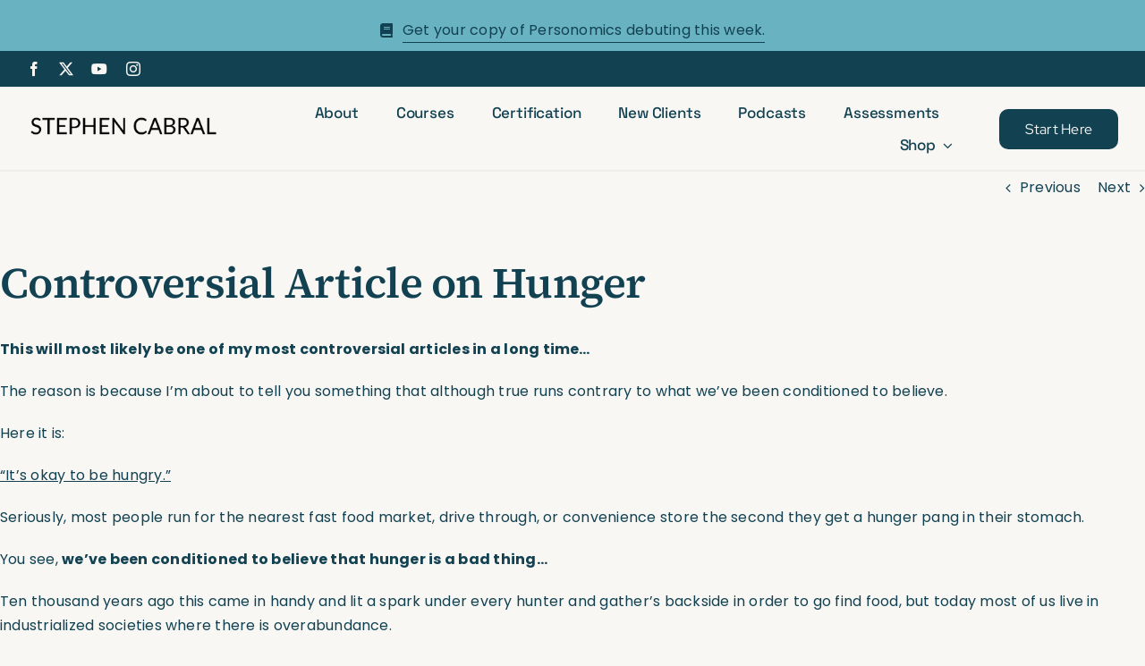

--- FILE ---
content_type: text/html; charset=UTF-8
request_url: https://stephencabral.com/controversial-article-on-hunger/
body_size: 20393
content:
<!DOCTYPE html>
<html class="avada-html-layout-wide avada-html-header-position-top avada-has-site-width-percent avada-is-100-percent-template avada-has-site-width-100-percent" lang="en-US" prefix="og: http://ogp.me/ns# fb: http://ogp.me/ns/fb#">
<head>
	<meta http-equiv="X-UA-Compatible" content="IE=edge" />
	<meta http-equiv="Content-Type" content="text/html; charset=utf-8"/>
	<meta name="viewport" content="width=device-width, initial-scale=1" />
	<meta name='robots' content='index, follow, max-image-preview:large, max-snippet:-1, max-video-preview:-1' />

	<!-- This site is optimized with the Yoast SEO Premium plugin v26.7 (Yoast SEO v26.6) - https://yoast.com/wordpress/plugins/seo/ -->
	<title>Controversial Article on Hunger</title>
	<link rel="canonical" href="https://stephencabral.com/controversial-article-on-hunger/" />
	<meta property="og:locale" content="en_US" />
	<meta property="og:type" content="article" />
	<meta property="og:title" content="Controversial Article on Hunger" />
	<meta property="og:description" content="This will most likely be one of my most controversial ..." />
	<meta property="og:url" content="https://stephencabral.com/controversial-article-on-hunger/" />
	<meta property="og:site_name" content="Stephen Cabral" />
	<meta property="article:publisher" content="https://www.facebook.com/drstephencabral/" />
	<meta property="article:published_time" content="2011-09-23T20:04:26+00:00" />
	<meta property="article:modified_time" content="2014-12-19T21:15:21+00:00" />
	<meta property="og:image" content="https://stephencabral.com/wp-content/uploads/2026/01/Sharing-5.png" />
	<meta property="og:image:width" content="1200" />
	<meta property="og:image:height" content="630" />
	<meta property="og:image:type" content="image/png" />
	<meta name="author" content="Stephen Cabral" />
	<meta name="twitter:label1" content="Written by" />
	<meta name="twitter:data1" content="Stephen Cabral" />
	<meta name="twitter:label2" content="Est. reading time" />
	<meta name="twitter:data2" content="4 minutes" />
	<script type="application/ld+json" class="yoast-schema-graph">{"@context":"https://schema.org","@graph":[{"@type":"Article","@id":"https://stephencabral.com/controversial-article-on-hunger/#article","isPartOf":{"@id":"https://stephencabral.com/controversial-article-on-hunger/"},"author":{"name":"Stephen Cabral","@id":"https://stephencabral.com/#/schema/person/fafc3a5b66bcb090f65ae531f5bb6ddf"},"headline":"Controversial Article on Hunger","datePublished":"2011-09-23T20:04:26+00:00","dateModified":"2014-12-19T21:15:21+00:00","mainEntityOfPage":{"@id":"https://stephencabral.com/controversial-article-on-hunger/"},"wordCount":854,"publisher":{"@id":"https://stephencabral.com/#organization"},"keywords":["hunger"],"articleSection":["Weight Loss"],"inLanguage":"en-US"},{"@type":"WebPage","@id":"https://stephencabral.com/controversial-article-on-hunger/","url":"https://stephencabral.com/controversial-article-on-hunger/","name":"Controversial Article on Hunger","isPartOf":{"@id":"https://stephencabral.com/#website"},"datePublished":"2011-09-23T20:04:26+00:00","dateModified":"2014-12-19T21:15:21+00:00","inLanguage":"en-US","potentialAction":{"@type":"ListenAction","target":"https://stephencabral.com/controversial-article-on-hunger/#podcast_player_1133","object":{"@id":"https://stephencabral.com/controversial-article-on-hunger/#/schema/podcast"}},"mainEntityOfPage":"https://stephencabral.com/controversial-article-on-hunger/#/schema/podcast"},{"@type":"WebSite","@id":"https://stephencabral.com/#website","url":"https://stephencabral.com/","name":"Stephen Cabral","description":"","publisher":{"@id":"https://stephencabral.com/#organization"},"potentialAction":[{"@type":"SearchAction","target":{"@type":"EntryPoint","urlTemplate":"https://stephencabral.com/?s={search_term_string}"},"query-input":{"@type":"PropertyValueSpecification","valueRequired":true,"valueName":"search_term_string"}}],"inLanguage":"en-US"},{"@type":"Organization","@id":"https://stephencabral.com/#organization","name":"Stephen Cabral","url":"https://stephencabral.com/","logo":{"@type":"ImageObject","inLanguage":"en-US","@id":"https://stephencabral.com/#/schema/logo/image/","url":"https://stephencabral.com/wp-content/uploads/2025/11/Stephen-cabral-name-logo-Blk.png","contentUrl":"https://stephencabral.com/wp-content/uploads/2025/11/Stephen-cabral-name-logo-Blk.png","width":1215,"height":153,"caption":"Stephen Cabral"},"image":{"@id":"https://stephencabral.com/#/schema/logo/image/"},"sameAs":["https://www.facebook.com/drstephencabral/","https://x.com/stephencabral"]},{"@type":"Person","@id":"https://stephencabral.com/#/schema/person/fafc3a5b66bcb090f65ae531f5bb6ddf","name":"Stephen Cabral","image":{"@type":"ImageObject","inLanguage":"en-US","@id":"https://stephencabral.com/#/schema/person/image/","url":"https://secure.gravatar.com/avatar/eb9d25cf78d307f6b87151018a9393a7ffd07e7c03d1594ebdf513f245cacb01?s=96&d=mm&r=g","contentUrl":"https://secure.gravatar.com/avatar/eb9d25cf78d307f6b87151018a9393a7ffd07e7c03d1594ebdf513f245cacb01?s=96&d=mm&r=g","caption":"Stephen Cabral"},"sameAs":["https://www.staging.stephencabral.com"],"url":"https://stephencabral.com/author/stephen-cabral/"}]}</script>
	<!-- / Yoast SEO Premium plugin. -->


<link rel='dns-prefetch' href='//widgetlogic.org' />
<link rel="alternate" type="application/rss+xml" title="Stephen Cabral &raquo; Feed" href="https://stephencabral.com/feed/" />
<link rel="alternate" type="application/rss+xml" title="Stephen Cabral &raquo; Comments Feed" href="https://stephencabral.com/comments/feed/" />
		
		
		
									<meta name="description" content="This will most likely be one of my most controversial articles in a long time...

The reason is because I&#039;m about to tell you something that although true runs contrary to what we&#039;ve been conditioned to believe.

Here it is:

“It&#039;s okay to be hungry.”

Seriously, most people run for the nearest fast food market, drive through,"/>
				
		<meta property="og:locale" content="en_US"/>
		<meta property="og:type" content="article"/>
		<meta property="og:site_name" content="Stephen Cabral"/>
		<meta property="og:title" content="Controversial Article on Hunger"/>
				<meta property="og:description" content="This will most likely be one of my most controversial articles in a long time...

The reason is because I&#039;m about to tell you something that although true runs contrary to what we&#039;ve been conditioned to believe.

Here it is:

“It&#039;s okay to be hungry.”

Seriously, most people run for the nearest fast food market, drive through,"/>
				<meta property="og:url" content="https://stephencabral.com/controversial-article-on-hunger/"/>
										<meta property="article:published_time" content="2011-09-23T20:04:26-05:00"/>
							<meta property="article:modified_time" content="2014-12-19T21:15:21-05:00"/>
								<meta name="author" content="Stephen Cabral"/>
								<meta property="og:image" content="https://stephencabral.com/wp-content/uploads/2025/11/Logo.png"/>
		<meta property="og:image:width" content="500"/>
		<meta property="og:image:height" content="63"/>
		<meta property="og:image:type" content="image/png"/>
				<style id='wp-img-auto-sizes-contain-inline-css' type='text/css'>
img:is([sizes=auto i],[sizes^="auto," i]){contain-intrinsic-size:3000px 1500px}
/*# sourceURL=wp-img-auto-sizes-contain-inline-css */
</style>
<link rel='stylesheet' id='embedpress-css-css' href='https://stephencabral.com/wp-content/plugins/embedpress/assets/css/embedpress.css?ver=1765803561' type='text/css' media='all' />
<link rel='stylesheet' id='embedpress-blocks-style-css' href='https://stephencabral.com/wp-content/plugins/embedpress/assets/css/blocks.build.css?ver=1765803561' type='text/css' media='all' />
<link rel='stylesheet' id='embedpress-lazy-load-css-css' href='https://stephencabral.com/wp-content/plugins/embedpress/assets/css/lazy-load.css?ver=1765803561' type='text/css' media='all' />
<style id='wp-emoji-styles-inline-css' type='text/css'>

	img.wp-smiley, img.emoji {
		display: inline !important;
		border: none !important;
		box-shadow: none !important;
		height: 1em !important;
		width: 1em !important;
		margin: 0 0.07em !important;
		vertical-align: -0.1em !important;
		background: none !important;
		padding: 0 !important;
	}
/*# sourceURL=wp-emoji-styles-inline-css */
</style>
<link rel='stylesheet' id='wp-block-library-css' href='https://stephencabral.com/wp-includes/css/dist/block-library/style.min.css?ver=6.9' type='text/css' media='all' />
<style id='wp-block-library-theme-inline-css' type='text/css'>
.wp-block-audio :where(figcaption){color:#555;font-size:13px;text-align:center}.is-dark-theme .wp-block-audio :where(figcaption){color:#ffffffa6}.wp-block-audio{margin:0 0 1em}.wp-block-code{border:1px solid #ccc;border-radius:4px;font-family:Menlo,Consolas,monaco,monospace;padding:.8em 1em}.wp-block-embed :where(figcaption){color:#555;font-size:13px;text-align:center}.is-dark-theme .wp-block-embed :where(figcaption){color:#ffffffa6}.wp-block-embed{margin:0 0 1em}.blocks-gallery-caption{color:#555;font-size:13px;text-align:center}.is-dark-theme .blocks-gallery-caption{color:#ffffffa6}:root :where(.wp-block-image figcaption){color:#555;font-size:13px;text-align:center}.is-dark-theme :root :where(.wp-block-image figcaption){color:#ffffffa6}.wp-block-image{margin:0 0 1em}.wp-block-pullquote{border-bottom:4px solid;border-top:4px solid;color:currentColor;margin-bottom:1.75em}.wp-block-pullquote :where(cite),.wp-block-pullquote :where(footer),.wp-block-pullquote__citation{color:currentColor;font-size:.8125em;font-style:normal;text-transform:uppercase}.wp-block-quote{border-left:.25em solid;margin:0 0 1.75em;padding-left:1em}.wp-block-quote cite,.wp-block-quote footer{color:currentColor;font-size:.8125em;font-style:normal;position:relative}.wp-block-quote:where(.has-text-align-right){border-left:none;border-right:.25em solid;padding-left:0;padding-right:1em}.wp-block-quote:where(.has-text-align-center){border:none;padding-left:0}.wp-block-quote.is-large,.wp-block-quote.is-style-large,.wp-block-quote:where(.is-style-plain){border:none}.wp-block-search .wp-block-search__label{font-weight:700}.wp-block-search__button{border:1px solid #ccc;padding:.375em .625em}:where(.wp-block-group.has-background){padding:1.25em 2.375em}.wp-block-separator.has-css-opacity{opacity:.4}.wp-block-separator{border:none;border-bottom:2px solid;margin-left:auto;margin-right:auto}.wp-block-separator.has-alpha-channel-opacity{opacity:1}.wp-block-separator:not(.is-style-wide):not(.is-style-dots){width:100px}.wp-block-separator.has-background:not(.is-style-dots){border-bottom:none;height:1px}.wp-block-separator.has-background:not(.is-style-wide):not(.is-style-dots){height:2px}.wp-block-table{margin:0 0 1em}.wp-block-table td,.wp-block-table th{word-break:normal}.wp-block-table :where(figcaption){color:#555;font-size:13px;text-align:center}.is-dark-theme .wp-block-table :where(figcaption){color:#ffffffa6}.wp-block-video :where(figcaption){color:#555;font-size:13px;text-align:center}.is-dark-theme .wp-block-video :where(figcaption){color:#ffffffa6}.wp-block-video{margin:0 0 1em}:root :where(.wp-block-template-part.has-background){margin-bottom:0;margin-top:0;padding:1.25em 2.375em}
/*# sourceURL=/wp-includes/css/dist/block-library/theme.min.css */
</style>
<style id='classic-theme-styles-inline-css' type='text/css'>
/*! This file is auto-generated */
.wp-block-button__link{color:#fff;background-color:#32373c;border-radius:9999px;box-shadow:none;text-decoration:none;padding:calc(.667em + 2px) calc(1.333em + 2px);font-size:1.125em}.wp-block-file__button{background:#32373c;color:#fff;text-decoration:none}
/*# sourceURL=/wp-includes/css/classic-themes.min.css */
</style>
<link rel='stylesheet' id='block-widget-css' href='https://stephencabral.com/wp-content/plugins/widget-logic/block_widget/css/widget.css?ver=1725579013' type='text/css' media='all' />
<style id='global-styles-inline-css' type='text/css'>
:root{--wp--preset--aspect-ratio--square: 1;--wp--preset--aspect-ratio--4-3: 4/3;--wp--preset--aspect-ratio--3-4: 3/4;--wp--preset--aspect-ratio--3-2: 3/2;--wp--preset--aspect-ratio--2-3: 2/3;--wp--preset--aspect-ratio--16-9: 16/9;--wp--preset--aspect-ratio--9-16: 9/16;--wp--preset--color--black: #000000;--wp--preset--color--cyan-bluish-gray: #abb8c3;--wp--preset--color--white: #ffffff;--wp--preset--color--pale-pink: #f78da7;--wp--preset--color--vivid-red: #cf2e2e;--wp--preset--color--luminous-vivid-orange: #ff6900;--wp--preset--color--luminous-vivid-amber: #fcb900;--wp--preset--color--light-green-cyan: #7bdcb5;--wp--preset--color--vivid-green-cyan: #00d084;--wp--preset--color--pale-cyan-blue: #8ed1fc;--wp--preset--color--vivid-cyan-blue: #0693e3;--wp--preset--color--vivid-purple: #9b51e0;--wp--preset--color--awb-color-1: #ece8db;--wp--preset--color--awb-color-2: #dee2e2;--wp--preset--color--awb-color-3: #f8f7f4;--wp--preset--color--awb-color-4: #dfeea1;--wp--preset--color--awb-color-5: #4e7339;--wp--preset--color--awb-color-6: #76afbcff;--wp--preset--color--awb-color-7: #124252;--wp--preset--color--awb-color-8: #124252;--wp--preset--color--awb-color-custom-1: #69b2c2;--wp--preset--color--awb-color-custom-2: #ffffff;--wp--preset--color--awb-color-custom-3: #1d2c3a;--wp--preset--color--awb-color-custom-4: #3e5062;--wp--preset--color--awb-color-custom-5: #83aeba;--wp--preset--gradient--vivid-cyan-blue-to-vivid-purple: linear-gradient(135deg,rgb(6,147,227) 0%,rgb(155,81,224) 100%);--wp--preset--gradient--light-green-cyan-to-vivid-green-cyan: linear-gradient(135deg,rgb(122,220,180) 0%,rgb(0,208,130) 100%);--wp--preset--gradient--luminous-vivid-amber-to-luminous-vivid-orange: linear-gradient(135deg,rgb(252,185,0) 0%,rgb(255,105,0) 100%);--wp--preset--gradient--luminous-vivid-orange-to-vivid-red: linear-gradient(135deg,rgb(255,105,0) 0%,rgb(207,46,46) 100%);--wp--preset--gradient--very-light-gray-to-cyan-bluish-gray: linear-gradient(135deg,rgb(238,238,238) 0%,rgb(169,184,195) 100%);--wp--preset--gradient--cool-to-warm-spectrum: linear-gradient(135deg,rgb(74,234,220) 0%,rgb(151,120,209) 20%,rgb(207,42,186) 40%,rgb(238,44,130) 60%,rgb(251,105,98) 80%,rgb(254,248,76) 100%);--wp--preset--gradient--blush-light-purple: linear-gradient(135deg,rgb(255,206,236) 0%,rgb(152,150,240) 100%);--wp--preset--gradient--blush-bordeaux: linear-gradient(135deg,rgb(254,205,165) 0%,rgb(254,45,45) 50%,rgb(107,0,62) 100%);--wp--preset--gradient--luminous-dusk: linear-gradient(135deg,rgb(255,203,112) 0%,rgb(199,81,192) 50%,rgb(65,88,208) 100%);--wp--preset--gradient--pale-ocean: linear-gradient(135deg,rgb(255,245,203) 0%,rgb(182,227,212) 50%,rgb(51,167,181) 100%);--wp--preset--gradient--electric-grass: linear-gradient(135deg,rgb(202,248,128) 0%,rgb(113,206,126) 100%);--wp--preset--gradient--midnight: linear-gradient(135deg,rgb(2,3,129) 0%,rgb(40,116,252) 100%);--wp--preset--font-size--small: 12px;--wp--preset--font-size--medium: 20px;--wp--preset--font-size--large: 24px;--wp--preset--font-size--x-large: 42px;--wp--preset--font-size--normal: 16px;--wp--preset--font-size--xlarge: 32px;--wp--preset--font-size--huge: 48px;--wp--preset--spacing--20: 0.44rem;--wp--preset--spacing--30: 0.67rem;--wp--preset--spacing--40: 1rem;--wp--preset--spacing--50: 1.5rem;--wp--preset--spacing--60: 2.25rem;--wp--preset--spacing--70: 3.38rem;--wp--preset--spacing--80: 5.06rem;--wp--preset--shadow--natural: 6px 6px 9px rgba(0, 0, 0, 0.2);--wp--preset--shadow--deep: 12px 12px 50px rgba(0, 0, 0, 0.4);--wp--preset--shadow--sharp: 6px 6px 0px rgba(0, 0, 0, 0.2);--wp--preset--shadow--outlined: 6px 6px 0px -3px rgb(255, 255, 255), 6px 6px rgb(0, 0, 0);--wp--preset--shadow--crisp: 6px 6px 0px rgb(0, 0, 0);}:where(.is-layout-flex){gap: 0.5em;}:where(.is-layout-grid){gap: 0.5em;}body .is-layout-flex{display: flex;}.is-layout-flex{flex-wrap: wrap;align-items: center;}.is-layout-flex > :is(*, div){margin: 0;}body .is-layout-grid{display: grid;}.is-layout-grid > :is(*, div){margin: 0;}:where(.wp-block-columns.is-layout-flex){gap: 2em;}:where(.wp-block-columns.is-layout-grid){gap: 2em;}:where(.wp-block-post-template.is-layout-flex){gap: 1.25em;}:where(.wp-block-post-template.is-layout-grid){gap: 1.25em;}.has-black-color{color: var(--wp--preset--color--black) !important;}.has-cyan-bluish-gray-color{color: var(--wp--preset--color--cyan-bluish-gray) !important;}.has-white-color{color: var(--wp--preset--color--white) !important;}.has-pale-pink-color{color: var(--wp--preset--color--pale-pink) !important;}.has-vivid-red-color{color: var(--wp--preset--color--vivid-red) !important;}.has-luminous-vivid-orange-color{color: var(--wp--preset--color--luminous-vivid-orange) !important;}.has-luminous-vivid-amber-color{color: var(--wp--preset--color--luminous-vivid-amber) !important;}.has-light-green-cyan-color{color: var(--wp--preset--color--light-green-cyan) !important;}.has-vivid-green-cyan-color{color: var(--wp--preset--color--vivid-green-cyan) !important;}.has-pale-cyan-blue-color{color: var(--wp--preset--color--pale-cyan-blue) !important;}.has-vivid-cyan-blue-color{color: var(--wp--preset--color--vivid-cyan-blue) !important;}.has-vivid-purple-color{color: var(--wp--preset--color--vivid-purple) !important;}.has-black-background-color{background-color: var(--wp--preset--color--black) !important;}.has-cyan-bluish-gray-background-color{background-color: var(--wp--preset--color--cyan-bluish-gray) !important;}.has-white-background-color{background-color: var(--wp--preset--color--white) !important;}.has-pale-pink-background-color{background-color: var(--wp--preset--color--pale-pink) !important;}.has-vivid-red-background-color{background-color: var(--wp--preset--color--vivid-red) !important;}.has-luminous-vivid-orange-background-color{background-color: var(--wp--preset--color--luminous-vivid-orange) !important;}.has-luminous-vivid-amber-background-color{background-color: var(--wp--preset--color--luminous-vivid-amber) !important;}.has-light-green-cyan-background-color{background-color: var(--wp--preset--color--light-green-cyan) !important;}.has-vivid-green-cyan-background-color{background-color: var(--wp--preset--color--vivid-green-cyan) !important;}.has-pale-cyan-blue-background-color{background-color: var(--wp--preset--color--pale-cyan-blue) !important;}.has-vivid-cyan-blue-background-color{background-color: var(--wp--preset--color--vivid-cyan-blue) !important;}.has-vivid-purple-background-color{background-color: var(--wp--preset--color--vivid-purple) !important;}.has-black-border-color{border-color: var(--wp--preset--color--black) !important;}.has-cyan-bluish-gray-border-color{border-color: var(--wp--preset--color--cyan-bluish-gray) !important;}.has-white-border-color{border-color: var(--wp--preset--color--white) !important;}.has-pale-pink-border-color{border-color: var(--wp--preset--color--pale-pink) !important;}.has-vivid-red-border-color{border-color: var(--wp--preset--color--vivid-red) !important;}.has-luminous-vivid-orange-border-color{border-color: var(--wp--preset--color--luminous-vivid-orange) !important;}.has-luminous-vivid-amber-border-color{border-color: var(--wp--preset--color--luminous-vivid-amber) !important;}.has-light-green-cyan-border-color{border-color: var(--wp--preset--color--light-green-cyan) !important;}.has-vivid-green-cyan-border-color{border-color: var(--wp--preset--color--vivid-green-cyan) !important;}.has-pale-cyan-blue-border-color{border-color: var(--wp--preset--color--pale-cyan-blue) !important;}.has-vivid-cyan-blue-border-color{border-color: var(--wp--preset--color--vivid-cyan-blue) !important;}.has-vivid-purple-border-color{border-color: var(--wp--preset--color--vivid-purple) !important;}.has-vivid-cyan-blue-to-vivid-purple-gradient-background{background: var(--wp--preset--gradient--vivid-cyan-blue-to-vivid-purple) !important;}.has-light-green-cyan-to-vivid-green-cyan-gradient-background{background: var(--wp--preset--gradient--light-green-cyan-to-vivid-green-cyan) !important;}.has-luminous-vivid-amber-to-luminous-vivid-orange-gradient-background{background: var(--wp--preset--gradient--luminous-vivid-amber-to-luminous-vivid-orange) !important;}.has-luminous-vivid-orange-to-vivid-red-gradient-background{background: var(--wp--preset--gradient--luminous-vivid-orange-to-vivid-red) !important;}.has-very-light-gray-to-cyan-bluish-gray-gradient-background{background: var(--wp--preset--gradient--very-light-gray-to-cyan-bluish-gray) !important;}.has-cool-to-warm-spectrum-gradient-background{background: var(--wp--preset--gradient--cool-to-warm-spectrum) !important;}.has-blush-light-purple-gradient-background{background: var(--wp--preset--gradient--blush-light-purple) !important;}.has-blush-bordeaux-gradient-background{background: var(--wp--preset--gradient--blush-bordeaux) !important;}.has-luminous-dusk-gradient-background{background: var(--wp--preset--gradient--luminous-dusk) !important;}.has-pale-ocean-gradient-background{background: var(--wp--preset--gradient--pale-ocean) !important;}.has-electric-grass-gradient-background{background: var(--wp--preset--gradient--electric-grass) !important;}.has-midnight-gradient-background{background: var(--wp--preset--gradient--midnight) !important;}.has-small-font-size{font-size: var(--wp--preset--font-size--small) !important;}.has-medium-font-size{font-size: var(--wp--preset--font-size--medium) !important;}.has-large-font-size{font-size: var(--wp--preset--font-size--large) !important;}.has-x-large-font-size{font-size: var(--wp--preset--font-size--x-large) !important;}
:where(.wp-block-post-template.is-layout-flex){gap: 1.25em;}:where(.wp-block-post-template.is-layout-grid){gap: 1.25em;}
:where(.wp-block-term-template.is-layout-flex){gap: 1.25em;}:where(.wp-block-term-template.is-layout-grid){gap: 1.25em;}
:where(.wp-block-columns.is-layout-flex){gap: 2em;}:where(.wp-block-columns.is-layout-grid){gap: 2em;}
:root :where(.wp-block-pullquote){font-size: 1.5em;line-height: 1.6;}
/*# sourceURL=global-styles-inline-css */
</style>
<link rel='stylesheet' id='mt-common-css' href='https://stephencabral.com/wp-content/plugins/mighty-addons/assets/css/common.css?ver=1.9.3' type='text/css' media='all' />
<link rel='stylesheet' id='fusion-dynamic-css-css' href='https://stephencabral.com/wp-content/uploads/fusion-styles/c65775a5faa6bbbb93e127f9887488cf.min.css?ver=3.13.3' type='text/css' media='all' />
<script type="text/javascript" src="https://stephencabral.com/wp-includes/js/jquery/jquery.min.js?ver=3.7.1" id="jquery-core-js"></script>
<script type="text/javascript" src="https://stephencabral.com/wp-includes/js/jquery/jquery-migrate.min.js?ver=3.4.1" id="jquery-migrate-js"></script>
<script type="text/javascript" src="https://stephencabral.com/wp-content/plugins/mighty-addons/assets/js/custom-css.js?ver=1.9.3" id="mt-customcssjs-js"></script>
<link rel="https://api.w.org/" href="https://stephencabral.com/wp-json/" /><link rel="alternate" title="JSON" type="application/json" href="https://stephencabral.com/wp-json/wp/v2/posts/1133" /><link rel="EditURI" type="application/rsd+xml" title="RSD" href="https://stephencabral.com/xmlrpc.php?rsd" />
<meta name="generator" content="WordPress 6.9" />
<meta name="generator" content="Seriously Simple Podcasting 3.14.1" />
<link rel='shortlink' href='https://stephencabral.com/?p=1133' />
<!-- Google tag (gtag.js) -->
<script async src="https://www.googletagmanager.com/gtag/js?id=UA-253089658-1"></script>
<script>
  window.dataLayer = window.dataLayer || [];
  function gtag(){dataLayer.push(arguments);}
  gtag('js', new Date());

  gtag('config', 'UA-253089658-1');
</script>

<!-- Google Tag Manager -->
<script>(function(w,d,s,l,i){w[l]=w[l]||[];w[l].push({'gtm.start':
new Date().getTime(),event:'gtm.js'});var f=d.getElementsByTagName(s)[0],
j=d.createElement(s),dl=l!='dataLayer'?'&l='+l:'';j.async=true;j.src=
'https://www.googletagmanager.com/gtm.js?id='+i+dl;f.parentNode.insertBefore(j,f);
})(window,document,'script','dataLayer','GTM-NMKJZLZ');</script>
<!-- End Google Tag Manager -->		<script type="text/javascript">
				(function(c,l,a,r,i,t,y){
					c[a]=c[a]||function(){(c[a].q=c[a].q||[]).push(arguments)};t=l.createElement(r);t.async=1;
					t.src="https://www.clarity.ms/tag/"+i+"?ref=wordpress";y=l.getElementsByTagName(r)[0];y.parentNode.insertBefore(t,y);
				})(window, document, "clarity", "script", "iogfet1skf");
		</script>
		
<link rel="alternate" type="application/rss+xml" title="Podcast RSS feed" href="https://stephencabral.com/feed/podcast" />

<script>document.documentElement.className += " js";</script>
<link rel="preload" href="https://stephencabral.com/wp-content/themes/Avada/includes/lib/assets/fonts/icomoon/awb-icons.woff" as="font" type="font/woff" crossorigin><link rel="preload" href="//stephencabral.com/wp-content/themes/Avada/includes/lib/assets/fonts/fontawesome/webfonts/fa-brands-400.woff2" as="font" type="font/woff2" crossorigin><link rel="preload" href="//stephencabral.com/wp-content/themes/Avada/includes/lib/assets/fonts/fontawesome/webfonts/fa-regular-400.woff2" as="font" type="font/woff2" crossorigin><link rel="preload" href="//stephencabral.com/wp-content/themes/Avada/includes/lib/assets/fonts/fontawesome/webfonts/fa-solid-900.woff2" as="font" type="font/woff2" crossorigin><link rel="preload" href="https://stephencabral.com/wp-content/uploads/fusion-icons/user-interface-v1.0/fonts/user-interface.ttf?55z8ir" as="font" type="font/ttf" crossorigin><link rel="preload" href="https://stephencabral.com/wp-content/uploads/fusion-icons/hosting-template-v3.0-1/fonts/hosting-template.ttf?hbmf06" as="font" type="font/ttf" crossorigin><link rel="preload" href="https://stephencabral.com/wp-content/uploads/fusion-icons/hosting-template-v3.0/fonts/hosting-template.ttf?hbmf06" as="font" type="font/ttf" crossorigin><style type="text/css" id="css-fb-visibility">@media screen and (max-width: 640px){.fusion-no-small-visibility{display:none !important;}body .sm-text-align-center{text-align:center !important;}body .sm-text-align-left{text-align:left !important;}body .sm-text-align-right{text-align:right !important;}body .sm-flex-align-center{justify-content:center !important;}body .sm-flex-align-flex-start{justify-content:flex-start !important;}body .sm-flex-align-flex-end{justify-content:flex-end !important;}body .sm-mx-auto{margin-left:auto !important;margin-right:auto !important;}body .sm-ml-auto{margin-left:auto !important;}body .sm-mr-auto{margin-right:auto !important;}body .fusion-absolute-position-small{position:absolute;top:auto;width:100%;}.awb-sticky.awb-sticky-small{ position: sticky; top: var(--awb-sticky-offset,0); }}@media screen and (min-width: 641px) and (max-width: 1024px){.fusion-no-medium-visibility{display:none !important;}body .md-text-align-center{text-align:center !important;}body .md-text-align-left{text-align:left !important;}body .md-text-align-right{text-align:right !important;}body .md-flex-align-center{justify-content:center !important;}body .md-flex-align-flex-start{justify-content:flex-start !important;}body .md-flex-align-flex-end{justify-content:flex-end !important;}body .md-mx-auto{margin-left:auto !important;margin-right:auto !important;}body .md-ml-auto{margin-left:auto !important;}body .md-mr-auto{margin-right:auto !important;}body .fusion-absolute-position-medium{position:absolute;top:auto;width:100%;}.awb-sticky.awb-sticky-medium{ position: sticky; top: var(--awb-sticky-offset,0); }}@media screen and (min-width: 1025px){.fusion-no-large-visibility{display:none !important;}body .lg-text-align-center{text-align:center !important;}body .lg-text-align-left{text-align:left !important;}body .lg-text-align-right{text-align:right !important;}body .lg-flex-align-center{justify-content:center !important;}body .lg-flex-align-flex-start{justify-content:flex-start !important;}body .lg-flex-align-flex-end{justify-content:flex-end !important;}body .lg-mx-auto{margin-left:auto !important;margin-right:auto !important;}body .lg-ml-auto{margin-left:auto !important;}body .lg-mr-auto{margin-right:auto !important;}body .fusion-absolute-position-large{position:absolute;top:auto;width:100%;}.awb-sticky.awb-sticky-large{ position: sticky; top: var(--awb-sticky-offset,0); }}</style><meta name="generator" content="Elementor 3.33.4; features: additional_custom_breakpoints; settings: css_print_method-external, google_font-enabled, font_display-auto">
			<style>
				.e-con.e-parent:nth-of-type(n+4):not(.e-lazyloaded):not(.e-no-lazyload),
				.e-con.e-parent:nth-of-type(n+4):not(.e-lazyloaded):not(.e-no-lazyload) * {
					background-image: none !important;
				}
				@media screen and (max-height: 1024px) {
					.e-con.e-parent:nth-of-type(n+3):not(.e-lazyloaded):not(.e-no-lazyload),
					.e-con.e-parent:nth-of-type(n+3):not(.e-lazyloaded):not(.e-no-lazyload) * {
						background-image: none !important;
					}
				}
				@media screen and (max-height: 640px) {
					.e-con.e-parent:nth-of-type(n+2):not(.e-lazyloaded):not(.e-no-lazyload),
					.e-con.e-parent:nth-of-type(n+2):not(.e-lazyloaded):not(.e-no-lazyload) * {
						background-image: none !important;
					}
				}
			</style>
			<link rel="icon" href="https://stephencabral.com/wp-content/uploads/2024/06/cropped-SC-Favicon-32x32.png" sizes="32x32" />
<link rel="icon" href="https://stephencabral.com/wp-content/uploads/2024/06/cropped-SC-Favicon-192x192.png" sizes="192x192" />
<link rel="apple-touch-icon" href="https://stephencabral.com/wp-content/uploads/2024/06/cropped-SC-Favicon-180x180.png" />
<meta name="msapplication-TileImage" content="https://stephencabral.com/wp-content/uploads/2024/06/cropped-SC-Favicon-270x270.png" />
		<script type="text/javascript">
			var doc = document.documentElement;
			doc.setAttribute( 'data-useragent', navigator.userAgent );
		</script>
		<!-- Leadquizzes 3 tracking script -->
<script src='https://lq3-production01.s3.amazonaws.com/lead_quizzes_3.0/tracking/js/properties/qo93mdhz5k5hra.js'></script>
<!-- End of Leadquizzes 3 script -->
	</head>

<body class="wp-singular post-template-default single single-post postid-1133 single-format-standard wp-theme-Avada awb-no-sidebars fusion-image-hovers fusion-pagination-sizing fusion-button_type-flat fusion-button_span-no fusion-button_gradient-linear avada-image-rollover-circle-yes avada-image-rollover-yes avada-image-rollover-direction-left fusion-body ltr fusion-sticky-header no-tablet-sticky-header no-mobile-sticky-header no-mobile-slidingbar no-mobile-totop avada-has-rev-slider-styles fusion-disable-outline fusion-sub-menu-fade mobile-logo-pos-left layout-wide-mode avada-has-boxed-modal-shadow-none layout-scroll-offset-full avada-has-zero-margin-offset-top fusion-top-header menu-text-align-center mobile-menu-design-classic fusion-show-pagination-text fusion-header-layout-v4 avada-responsive avada-footer-fx-none avada-menu-highlight-style-bar fusion-search-form-clean fusion-main-menu-search-overlay fusion-avatar-circle avada-dropdown-styles avada-blog-layout-large avada-blog-archive-layout-large avada-header-shadow-no avada-menu-icon-position-left avada-has-megamenu-shadow avada-has-header-100-width avada-has-mobile-menu-search avada-has-main-nav-search-icon avada-has-breadcrumb-mobile-hidden avada-has-titlebar-hide avada-has-pagination-width_height avada-flyout-menu-direction-fade avada-ec-views-v1 elementor-default elementor-kit-15344" data-awb-post-id="1133">
	<!-- Google Tag Manager (noscript) -->
<noscript><iframe src="https://www.googletagmanager.com/ns.html?id=GTM-NMKJZLZ"
height="0" width="0" style="display:none;visibility:hidden"></iframe></noscript>
<!-- End Google Tag Manager (noscript) -->	<a class="skip-link screen-reader-text" href="#content">Skip to content</a>

	<div id="boxed-wrapper">
		
		<div id="wrapper" class="fusion-wrapper">
			<div id="home" style="position:relative;top:-1px;"></div>
												<div class="fusion-tb-header"><div class="fusion-fullwidth fullwidth-box fusion-builder-row-1 fusion-flex-container has-pattern-background has-mask-background hundred-percent-fullwidth non-hundred-percent-height-scrolling fusion-custom-z-index" style="--awb-border-radius-top-left:0px;--awb-border-radius-top-right:0px;--awb-border-radius-bottom-right:0px;--awb-border-radius-bottom-left:0px;--awb-z-index:99999;--awb-background-color:var(--awb-custom_color_1);--awb-flex-wrap:wrap;" ><div class="fusion-builder-row fusion-row fusion-flex-align-items-center fusion-flex-content-wrap" style="width:104% !important;max-width:104% !important;margin-left: calc(-4% / 2 );margin-right: calc(-4% / 2 );"><div class="fusion-layout-column fusion_builder_column fusion-builder-column-0 fusion_builder_column_1_1 1_1 fusion-flex-column" style="--awb-bg-size:cover;--awb-width-large:100%;--awb-margin-top-large:0px;--awb-spacing-right-large:0px;--awb-margin-bottom-large:0px;--awb-spacing-left-large:0px;--awb-width-medium:100%;--awb-order-medium:0;--awb-spacing-right-medium:0px;--awb-spacing-left-medium:0px;--awb-width-small:100%;--awb-order-small:0;--awb-spacing-right-small:1.92%;--awb-spacing-left-small:1.92%;" data-scroll-devices="small-visibility,medium-visibility,large-visibility"><div class="fusion-column-wrapper fusion-column-has-shadow fusion-flex-justify-content-flex-start fusion-content-layout-column"><div style="text-align:center;"><a class="fusion-button button-flat fusion-button-default-size button-custom fusion-button-default button-1 fusion-button-default-span fusion-button-default-type" style="--button_accent_color:var(--awb-color7);--button_border_color:var(--awb-color7);--button_accent_hover_color:var(--awb-color7);--button_border_hover_color:var(--awb-color7);--button_gradient_top_color:rgba(60,211,198,0);--button_gradient_bottom_color:rgba(60,211,198,0);--button_gradient_top_color_hover:rgba(255,255,255,0);--button_gradient_bottom_color_hover:rgba(255,255,255,0);--button_text_transform:var(--awb-typography4-text-transform);--button_font_size:var(--awb-typography4-font-size);--button_line_height:var(--awb-typography4-line-height);--button_padding-top:20px;--button_padding-right:0px;--button_padding-bottom:10px;--button_padding-left:0px;--button_typography-letter-spacing:var(--awb-typography4-letter-spacing);--button_typography-font-family:var(--awb-typography4-font-family);--button_typography-font-weight:var(--awb-typography4-font-weight);--button_typography-font-style:var(--awb-typography4-font-style);" target="_self" data-hover="underline" href="https://personomics.io/book"><div class="awb-button__hover-content"><i class="fa-book fas awb-button__icon awb-button__icon--default button-icon-left" aria-hidden="true"></i><i class="fa-book-open fas awb-button__icon awb-button__icon--hover button-icon-left" aria-hidden="true"></i></div><div class="awb-button__hover-content awb-button__hover-content--default"><span class="fusion-button-text awb-button__text awb-button__text--default">Get your copy of Personomics debuting this week.</span><span class="fusion-button-text awb-button__text awb-button__text--hover">Get your copy of Personomics debuting this week.</span></div></a></div></div></div></div></div><div class="fusion-fullwidth fullwidth-box fusion-builder-row-2 fusion-flex-container has-pattern-background has-mask-background hundred-percent-fullwidth non-hundred-percent-height-scrolling fusion-custom-z-index" style="--awb-border-sizes-top:0px;--awb-border-sizes-bottom:0px;--awb-border-sizes-left:0px;--awb-border-sizes-right:0px;--awb-border-radius-top-left:0px;--awb-border-radius-top-right:0px;--awb-border-radius-bottom-right:0px;--awb-border-radius-bottom-left:0px;--awb-z-index:20051;--awb-padding-top:0px;--awb-padding-right:30px;--awb-padding-bottom:0px;--awb-padding-left:30px;--awb-margin-top:0px;--awb-margin-bottom:0px;--awb-min-height:40px;--awb-background-color:var(--awb-color7);--awb-flex-wrap:wrap;" ><div class="fusion-builder-row fusion-row fusion-flex-align-items-stretch fusion-flex-content-wrap" style="width:104% !important;max-width:104% !important;margin-left: calc(-4% / 2 );margin-right: calc(-4% / 2 );"><div class="fusion-layout-column fusion_builder_column fusion-builder-column-1 fusion_builder_column_1_2 1_2 fusion-flex-column" style="--awb-bg-size:cover;--awb-width-large:50%;--awb-margin-top-large:0px;--awb-spacing-right-large:0%;--awb-margin-bottom-large:0px;--awb-spacing-left-large:3.84%;--awb-width-medium:50%;--awb-order-medium:0;--awb-spacing-right-medium:0%;--awb-spacing-left-medium:3.84%;--awb-width-small:50%;--awb-order-small:0;--awb-margin-top-small:10px;--awb-spacing-right-small:0%;--awb-margin-bottom-small:10px;--awb-spacing-left-small:3.84%;"><div class="fusion-column-wrapper fusion-column-has-shadow fusion-flex-justify-content-center fusion-content-layout-column"><div class="fusion-social-links fusion-social-links-1" style="--awb-margin-top:0px;--awb-margin-right:0px;--awb-margin-bottom:0px;--awb-margin-left:0px;--awb-box-border-top:0px;--awb-box-border-right:0px;--awb-box-border-bottom:0px;--awb-box-border-left:0px;--awb-icon-colors-hover:var(--awb-color8);--awb-box-colors-hover:var(--awb-color1);--awb-box-border-color:var(--awb-color3);--awb-box-border-color-hover:var(--awb-color4);"><div class="fusion-social-networks color-type-custom"><div class="fusion-social-networks-wrapper"><a class="fusion-social-network-icon fusion-tooltip fusion-facebook awb-icon-facebook" style="color:var(--awb-color3);font-size:16px;" title="Facebook" aria-label="facebook" target="_blank" rel="noopener noreferrer" href="https://www.facebook.com/drstephencabral"></a><a class="fusion-social-network-icon fusion-tooltip fusion-twitter awb-icon-twitter" style="color:var(--awb-color3);font-size:16px;" title="X" aria-label="twitter" target="_blank" rel="noopener noreferrer" href="https://x.com/stephencabral"></a><a class="fusion-social-network-icon fusion-tooltip fusion-youtube fa-youtube fab" style="color:var(--awb-color3);font-size:16px;" title="YouTube" aria-label="youtube" target="_blank" rel="noopener noreferrer" href="https://www.youtube.com/stephencabral"></a><a class="fusion-social-network-icon fusion-tooltip fusion-instagram awb-icon-instagram" style="color:var(--awb-color3);font-size:16px;" title="Instagram" aria-label="instagram" target="_blank" rel="noopener noreferrer" href="https://www.instagram.com/stephencabral/#"></a></div></div></div></div></div><div class="fusion-layout-column fusion_builder_column fusion-builder-column-2 fusion_builder_column_1_2 1_2 fusion-flex-column" style="--awb-bg-size:cover;--awb-width-large:50%;--awb-margin-top-large:0px;--awb-spacing-right-large:3.84%;--awb-margin-bottom-large:0px;--awb-spacing-left-large:3.84%;--awb-width-medium:50%;--awb-order-medium:0;--awb-spacing-right-medium:3.84%;--awb-spacing-left-medium:3.84%;--awb-width-small:50%;--awb-order-small:0;--awb-margin-top-small:10px;--awb-spacing-right-small:3.84%;--awb-margin-bottom-small:10px;--awb-spacing-left-small:3.84%;"><div class="fusion-column-wrapper fusion-column-has-shadow fusion-flex-justify-content-center fusion-content-layout-column"><nav class="awb-menu awb-menu_row awb-menu_em-hover mobile-mode-collapse-to-button awb-menu_icons-left awb-menu_dc-yes mobile-trigger-fullwidth-off awb-menu_mobile-toggle awb-menu_indent-center mobile-size-full-absolute loading mega-menu-loading awb-menu_desktop awb-menu_dropdown awb-menu_expand-right awb-menu_transition-fade" style="--awb-font-size:12px;--awb-line-height:var(--awb-typography5-line-height);--awb-text-transform:uppercase;--awb-gap:24px;--awb-align-items:center;--awb-justify-content:flex-end;--awb-border-color:var(--awb-color8);--awb-color:var(--awb-color3);--awb-letter-spacing:var(--awb-typography5-letter-spacing);--awb-active-color:#ffffff;--awb-active-border-color:#ffffff;--awb-submenu-text-transform:none;--awb-icons-color:#ffffff;--awb-icons-hover-color:#d1d1d1;--awb-main-justify-content:flex-start;--awb-mobile-nav-button-align-hor:flex-end;--awb-mobile-nav-items-height:60;--awb-mobile-trigger-font-size:16px;--awb-trigger-padding-top:10px;--awb-trigger-padding-right:6px;--awb-trigger-padding-bottom:10px;--awb-trigger-padding-left:6px;--awb-mobile-trigger-color:#ffffff;--awb-mobile-trigger-background-color:rgba(255,255,255,0);--awb-mobile-font-size:17px;--awb-mobile-text-transform:var(--awb-typography3-text-transform);--awb-mobile-line-height:var(--awb-typography3-line-height);--awb-mobile-letter-spacing:-0.01em;--awb-mobile-justify:center;--awb-mobile-caret-left:auto;--awb-mobile-caret-right:0;--awb-fusion-font-family-typography:&quot;Syne&quot;;--awb-fusion-font-style-typography:normal;--awb-fusion-font-weight-typography:500;--awb-fusion-font-family-submenu-typography:inherit;--awb-fusion-font-style-submenu-typography:normal;--awb-fusion-font-weight-submenu-typography:400;--awb-fusion-font-family-mobile-typography:&quot;Space Grotesk&quot;;--awb-fusion-font-style-mobile-typography:normal;--awb-fusion-font-weight-mobile-typography:500;" aria-label="Footer Pages Menu 04 - Legal" data-breakpoint="640" data-count="0" data-transition-type="fade" data-transition-time="300" data-expand="right"><button type="button" class="awb-menu__m-toggle awb-menu__m-toggle_no-text" aria-expanded="false" aria-controls="menu-footer-pages-menu-04-legal"><span class="awb-menu__m-toggle-inner"><span class="collapsed-nav-text"><span class="screen-reader-text">Toggle Navigation</span></span><span class="awb-menu__m-collapse-icon awb-menu__m-collapse-icon_no-text"><span class="awb-menu__m-collapse-icon-open awb-menu__m-collapse-icon-open_no-text fa-grip-horizontal fas"></span><span class="awb-menu__m-collapse-icon-close awb-menu__m-collapse-icon-close_no-text fa-times fas"></span></span></span></button></nav></div></div></div></div><div class="fusion-fullwidth fullwidth-box fusion-builder-row-3 fusion-flex-container has-pattern-background has-mask-background hundred-percent-fullwidth non-hundred-percent-height-scrolling fusion-no-small-visibility fusion-sticky-container fusion-custom-z-index" style="--awb-border-sizes-top:1px;--awb-border-sizes-bottom:2px;--awb-border-sizes-left:0px;--awb-border-sizes-right:0px;--awb-border-color:#efeeea;--awb-border-radius-top-left:0px;--awb-border-radius-top-right:0px;--awb-border-radius-bottom-right:0px;--awb-border-radius-bottom-left:0px;--awb-z-index:20051;--awb-padding-top:0px;--awb-padding-right:30px;--awb-padding-bottom:0px;--awb-padding-left:30px;--awb-margin-top:0px;--awb-margin-bottom:0px;--awb-background-color:var(--awb-color3);--awb-sticky-background-color:var(--awb-color3) !important;--awb-flex-wrap:nowrap;" data-transition-offset="0" data-sticky-offset="0" data-scroll-offset="0" data-sticky-medium-visibility="1" data-sticky-large-visibility="1" ><div class="fusion-builder-row fusion-row fusion-flex-align-items-stretch fusion-flex-content-wrap" style="width:101% !important;max-width:101% !important;margin-left: calc(-1% / 2 );margin-right: calc(-1% / 2 );"><div class="fusion-layout-column fusion_builder_column fusion-builder-column-3 fusion-flex-column" style="--awb-bg-size:cover;--awb-width-large:20%;--awb-margin-top-large:10px;--awb-spacing-right-large:9.9%;--awb-margin-bottom-large:10px;--awb-spacing-left-large:2.475%;--awb-width-medium:20%;--awb-order-medium:0;--awb-spacing-right-medium:9.9%;--awb-spacing-left-medium:2.475%;--awb-width-small:50%;--awb-order-small:0;--awb-spacing-right-small:3.96%;--awb-spacing-left-small:0.99%;" data-scroll-devices="small-visibility,medium-visibility,large-visibility"><div class="fusion-column-wrapper fusion-column-has-shadow fusion-flex-justify-content-center fusion-content-layout-column"><div class="fusion-image-element " style="--awb-margin-top:-6px;--awb-max-width:250px;--awb-caption-title-font-family:var(--h2_typography-font-family);--awb-caption-title-font-weight:var(--h2_typography-font-weight);--awb-caption-title-font-style:var(--h2_typography-font-style);--awb-caption-title-size:var(--h2_typography-font-size);--awb-caption-title-transform:var(--h2_typography-text-transform);--awb-caption-title-line-height:var(--h2_typography-line-height);--awb-caption-title-letter-spacing:var(--h2_typography-letter-spacing);"><span class=" fusion-imageframe imageframe-none imageframe-1 hover-type-none"><a class="fusion-no-lightbox" href="https://stephencabral.com/" target="_self" aria-label="Stephen-cabral-name-logo-Blk"><img fetchpriority="high" fetchpriority="high" decoding="async" width="1024" height="129" alt="Stephen Cabral" src="https://stephencabral.com/wp-content/uploads/2025/11/Stephen-cabral-name-logo-Blk-1024x129.png" class="img-responsive wp-image-34949" srcset="https://stephencabral.com/wp-content/uploads/2025/11/Stephen-cabral-name-logo-Blk-200x25.png 200w, https://stephencabral.com/wp-content/uploads/2025/11/Stephen-cabral-name-logo-Blk-400x50.png 400w, https://stephencabral.com/wp-content/uploads/2025/11/Stephen-cabral-name-logo-Blk-600x76.png 600w, https://stephencabral.com/wp-content/uploads/2025/11/Stephen-cabral-name-logo-Blk-800x101.png 800w, https://stephencabral.com/wp-content/uploads/2025/11/Stephen-cabral-name-logo-Blk-1200x151.png 1200w, https://stephencabral.com/wp-content/uploads/2025/11/Stephen-cabral-name-logo-Blk.png 1215w" sizes="(max-width: 640px) 100vw, 1024px" /></a></span></div></div></div><div class="fusion-layout-column fusion_builder_column fusion-builder-column-4 fusion-flex-column fusion-flex-align-self-center" style="--awb-padding-left:5px;--awb-bg-size:cover;--awb-width-large:65%;--awb-margin-top-large:10px;--awb-spacing-right-large:0%;--awb-margin-bottom-large:10px;--awb-spacing-left-large:0%;--awb-width-medium:65%;--awb-order-medium:0;--awb-spacing-right-medium:0%;--awb-spacing-left-medium:0%;--awb-width-small:50%;--awb-order-small:0;--awb-spacing-right-small:0%;--awb-spacing-left-small:0%;" data-scroll-devices="small-visibility,medium-visibility,large-visibility"><div class="fusion-column-wrapper fusion-column-has-shadow fusion-flex-justify-content-center fusion-content-layout-column"><nav class="awb-menu awb-menu_row awb-menu_em-hover mobile-mode-collapse-to-button awb-menu_icons-left awb-menu_dc-yes mobile-trigger-fullwidth-off awb-menu_mobile-toggle awb-menu_indent-left mobile-size-full-absolute loading mega-menu-loading awb-menu_desktop awb-menu_dropdown awb-menu_expand-right awb-menu_transition-fade avada-main-menu" style="--awb-font-size:17px;--awb-line-height:var(--awb-typography3-line-height);--awb-text-transform:var(--awb-typography3-text-transform);--awb-min-height:60px;--awb-gap:30px;--awb-align-items:center;--awb-justify-content:flex-end;--awb-items-padding-top:6px;--awb-items-padding-right:6px;--awb-items-padding-bottom:6px;--awb-items-padding-left:6px;--awb-border-top:2px;--awb-border-bottom:2px;--awb-color:var(--awb-color8);--awb-letter-spacing:-0.01em;--awb-active-color:var(--awb-color7);--awb-active-border-top:2px;--awb-active-border-bottom:2px;--awb-active-border-color:var(--awb-color7);--awb-submenu-color:var(--awb-color7);--awb-submenu-bg:var(--awb-color2);--awb-submenu-sep-color:rgba(209,209,209,0);--awb-submenu-border-radius-top-right:8px;--awb-submenu-border-radius-bottom-right:8px;--awb-submenu-border-radius-bottom-left:8px;--awb-submenu-active-bg:#ffffff;--awb-submenu-active-color:#450a28;--awb-submenu-space:10px;--awb-submenu-font-size:15px;--awb-submenu-text-transform:var(--awb-typography4-text-transform);--awb-submenu-line-height:var(--awb-typography4-line-height);--awb-submenu-letter-spacing:var(--awb-typography4-letter-spacing);--awb-icons-color:var(--awb-color6);--awb-icons-hover-color:var(--awb-color7);--awb-main-justify-content:flex-start;--awb-mobile-nav-button-align-hor:flex-end;--awb-mobile-bg:var(--awb-color7);--awb-mobile-color:#f2eff0;--awb-mobile-active-bg:#450a28;--awb-mobile-active-color:#ffffff;--awb-mobile-trigger-color:#ffffff;--awb-mobile-trigger-background-color:rgba(255,255,255,0);--awb-mobile-font-size:15px;--awb-mobile-text-transform:var(--awb-typography4-text-transform);--awb-mobile-line-height:var(--awb-typography4-line-height);--awb-mobile-letter-spacing:var(--awb-typography4-letter-spacing);--awb-justify-title:flex-start;--awb-sticky-min-height:40px;--awb-mobile-justify:flex-start;--awb-mobile-caret-left:auto;--awb-mobile-caret-right:0;--awb-fusion-font-family-typography:&quot;Space Grotesk&quot;;--awb-fusion-font-style-typography:normal;--awb-fusion-font-weight-typography:500;--awb-fusion-font-family-submenu-typography:&quot;Space Grotesk&quot;;--awb-fusion-font-style-submenu-typography:normal;--awb-fusion-font-weight-submenu-typography:400;--awb-fusion-font-family-mobile-typography:&quot;Space Grotesk&quot;;--awb-fusion-font-style-mobile-typography:normal;--awb-fusion-font-weight-mobile-typography:400;" aria-label="Menu" data-breakpoint="1024" data-count="1" data-transition-type="center-grow" data-transition-time="300" data-expand="right"><button type="button" class="awb-menu__m-toggle awb-menu__m-toggle_no-text" aria-expanded="false" aria-controls="menu-new-main-menu"><span class="awb-menu__m-toggle-inner"><span class="collapsed-nav-text"><span class="screen-reader-text">Toggle Navigation</span></span><span class="awb-menu__m-collapse-icon awb-menu__m-collapse-icon_no-text"><span class="awb-menu__m-collapse-icon-open awb-menu__m-collapse-icon-open_no-text fa-bars fas"></span><span class="awb-menu__m-collapse-icon-close awb-menu__m-collapse-icon-close_no-text fa-times fas"></span></span></span></button><ul id="menu-2026-main-menu" class="fusion-menu awb-menu__main-ul awb-menu__main-ul_row"><li  id="menu-item-36298"  class="menu-item menu-item-type-post_type menu-item-object-page menu-item-36298 awb-menu__li awb-menu__main-li awb-menu__main-li_regular"  data-item-id="36298"><span class="awb-menu__main-background-default awb-menu__main-background-default_center-grow"></span><span class="awb-menu__main-background-active awb-menu__main-background-active_center-grow"></span><a  href="https://stephencabral.com/about/" class="awb-menu__main-a awb-menu__main-a_regular"><span class="menu-text">About</span></a></li><li  id="menu-item-9840"  class="menu-item menu-item-type-post_type menu-item-object-page menu-item-9840 awb-menu__li awb-menu__main-li awb-menu__main-li_regular"  data-item-id="9840"><span class="awb-menu__main-background-default awb-menu__main-background-default_center-grow"></span><span class="awb-menu__main-background-active awb-menu__main-background-active_center-grow"></span><a  href="https://stephencabral.com/courses/" class="awb-menu__main-a awb-menu__main-a_regular"><span class="menu-text">Courses</span></a></li><li  id="menu-item-9830"  class="menu-item menu-item-type-custom menu-item-object-custom menu-item-9830 awb-menu__li awb-menu__main-li awb-menu__main-li_regular"  data-item-id="9830"><span class="awb-menu__main-background-default awb-menu__main-background-default_center-grow"></span><span class="awb-menu__main-background-active awb-menu__main-background-active_center-grow"></span><a  href="https://www.integrativehealthpractitioner.org/" class="awb-menu__main-a awb-menu__main-a_regular"><span class="menu-text">Certification</span></a></li><li  id="menu-item-35882"  class="menu-item menu-item-type-post_type menu-item-object-page menu-item-35882 awb-menu__li awb-menu__main-li awb-menu__main-li_regular"  data-item-id="35882"><span class="awb-menu__main-background-default awb-menu__main-background-default_center-grow"></span><span class="awb-menu__main-background-active awb-menu__main-background-active_center-grow"></span><a  href="https://stephencabral.com/consulting/" class="awb-menu__main-a awb-menu__main-a_regular"><span class="menu-text">New Clients</span></a></li><li  id="menu-item-36144"  class="menu-item menu-item-type-post_type menu-item-object-page menu-item-36144 awb-menu__li awb-menu__main-li awb-menu__main-li_regular"  data-item-id="36144"><span class="awb-menu__main-background-default awb-menu__main-background-default_center-grow"></span><span class="awb-menu__main-background-active awb-menu__main-background-active_center-grow"></span><a  href="https://stephencabral.com/podcasts/" class="awb-menu__main-a awb-menu__main-a_regular"><span class="menu-text">Podcasts</span></a></li><li  id="menu-item-36145"  class="menu-item menu-item-type-post_type menu-item-object-page menu-item-36145 awb-menu__li awb-menu__main-li awb-menu__main-li_regular"  data-item-id="36145"><span class="awb-menu__main-background-default awb-menu__main-background-default_center-grow"></span><span class="awb-menu__main-background-active awb-menu__main-background-active_center-grow"></span><a  href="https://stephencabral.com/assessments/" class="awb-menu__main-a awb-menu__main-a_regular"><span class="menu-text">Assessments</span></a></li><li  id="menu-item-13325"  class="shop-button menu-item menu-item-type-custom menu-item-object-custom menu-item-has-children menu-item-13325 awb-menu__li awb-menu__main-li awb-menu__main-li_regular"  data-classes="shop-button" data-item-id="13325"><span class="awb-menu__main-background-default awb-menu__main-background-default_center-grow"></span><span class="awb-menu__main-background-active awb-menu__main-background-active_center-grow"></span><a  href="#" class="awb-menu__main-a awb-menu__main-a_regular"><span class="menu-text">Shop</span><span class="awb-menu__open-nav-submenu-hover"></span></a><button type="button" aria-label="Open submenu of Shop" aria-expanded="false" class="awb-menu__open-nav-submenu_mobile awb-menu__open-nav-submenu_main"></button><ul class="awb-menu__sub-ul awb-menu__sub-ul_main"><li  id="menu-item-13326"  class="menu-item menu-item-type-custom menu-item-object-custom menu-item-13326 awb-menu__li awb-menu__sub-li" ><a  href="https://equi.life/collections/best-sellers?irad=1129866&#038;irmp=2954772&#038;utm_source=stephencabral.com&#038;utm_medium=referral&#038;utm_campaign=website&#038;utm_term=nav_bar" class="awb-menu__sub-a"><span>Top Sellers</span></a></li><li  id="menu-item-13327"  class="menu-item menu-item-type-custom menu-item-object-custom menu-item-13327 awb-menu__li awb-menu__sub-li" ><a  href="https://equi.life/collections/supplements?irad=950706&#038;irmp=2954772&#038;utm_source=stephencabral.com&#038;utm_medium=referral&#038;utm_campaign=website&#038;utm_term=nav_bar" class="awb-menu__sub-a"><span>Supplements</span></a></li><li  id="menu-item-13450"  class="menu-item menu-item-type-custom menu-item-object-custom menu-item-13450 awb-menu__li awb-menu__sub-li" ><a  href="https://equi.life/products/dr-cabral-detox?irad=909138&#038;irmp=2954772&#038;utm_source=stephencabral.com&#038;utm_medium=referral&#038;utm_campaign=website&#038;utm_term=nav_bar" class="awb-menu__sub-a"><span>Dr. Cabral Detox</span></a></li><li  id="menu-item-13328"  class="menu-item menu-item-type-custom menu-item-object-custom menu-item-13328 awb-menu__li awb-menu__sub-li" ><a  href="https://equi.life/collections/functional-medicine-labs?irad=918545&#038;irmp=2954772&#038;utm_source=stephencabral.com&#038;utm_medium=referral&#038;utm_campaign=website&#038;utm_term=nav_bar" class="awb-menu__sub-a"><span>At-Home Labs</span></a></li><li  id="menu-item-37332"  class="menu-item menu-item-type-post_type menu-item-object-page menu-item-37332 awb-menu__li awb-menu__sub-li" ><a  href="https://stephencabral.com/resources/" class="awb-menu__sub-a"><span>Resources</span></a></li></ul></li></ul></nav></div></div><div class="fusion-layout-column fusion_builder_column fusion-builder-column-5 fusion-flex-column" style="--awb-bg-size:cover;--awb-width-large:15%;--awb-margin-top-large:10px;--awb-spacing-right-large:3.3%;--awb-margin-bottom-large:10px;--awb-spacing-left-large:0%;--awb-width-medium:15%;--awb-order-medium:0;--awb-spacing-right-medium:3.3%;--awb-spacing-left-medium:0%;--awb-width-small:100%;--awb-order-small:0;--awb-spacing-right-small:0.495%;--awb-spacing-left-small:0.495%;" data-scroll-devices="small-visibility,medium-visibility,large-visibility"><div class="fusion-column-wrapper fusion-column-has-shadow fusion-flex-justify-content-center fusion-content-layout-column"><div style="text-align:right;"><a class="fusion-button button-flat fusion-button-default-size button-custom fusion-button-default button-2 fusion-button-default-span fusion-button-default-type fusion-no-small-visibility" style="--button_accent_color:var(--awb-color3);--button_border_color:var(--awb-color3);--button_accent_hover_color:var(--awb-color7);--button_border_hover_color:var(--awb-color7);--button-border-radius-top-left:10px;--button-border-radius-top-right:10px;--button-border-radius-bottom-right:10px;--button-border-radius-bottom-left:10px;--button_gradient_top_color:var(--awb-color7);--button_gradient_bottom_color:var(--awb-color7);--button_gradient_top_color_hover:var(--awb-color6);--button_gradient_bottom_color_hover:var(--awb-color6);--button_typography-font-family:&quot;Red Hat Display&quot;;--button_typography-font-style:normal;--button_typography-font-weight:400;" target="_self" href="/start"><span class="fusion-button-text awb-button__text awb-button__text--default">Start Here</span></a></div></div></div></div></div>
</div>		<div id="sliders-container" class="fusion-slider-visibility">
					</div>
											
			
						<main id="main" class="clearfix width-100">
				<div class="fusion-row" style="max-width:100%;">

<section id="content" style="">
			<div class="single-navigation clearfix">
			<a href="https://stephencabral.com/10-quick-powerful-nutrition-tips/" rel="prev">Previous</a>			<a href="https://stephencabral.com/lose-weight-live-longer/" rel="next">Next</a>		</div>
	
					<article id="post-1133" class="post post-1133 type-post status-publish format-standard hentry category-weight-loss tag-hunger series-stephen-cabral">
						
									
															<h1 class="entry-title fusion-post-title">Controversial Article on Hunger</h1>										<div class="post-content">
				<p><strong>This will most likely be one of my most controversial articles in a long time&#8230;</strong></p>
<p>The reason is because I&#8217;m about to tell you something that although true runs contrary to what we&#8217;ve been conditioned to believe.</p>
<p>Here it is:</p>
<p><span style="text-decoration: underline;">“It&#8217;s okay to be hungry.”</span></p>
<p>Seriously, most people run for the nearest fast food market, drive through, or convenience store the second they get a hunger pang in their stomach.</p>
<p>You see, <strong>we&#8217;ve been conditioned to believe that hunger is a bad thing…</strong></p>
<p>Ten thousand years ago this came in handy and lit a spark under every hunter and gather&#8217;s backside in order to go find food, but today most of us live in industrialized societies where there is overabundance.</p>
<p><strong>I&#8217;m bringing this point up for a few reasons.</strong></p>
<p>The first is that when some people go on a weight loss nutritional plan they&#8217;re often upset because they&#8217;re hungry.<em> (You can combat this through additional fiber, protein, good fat, and water intake, but that&#8217;s beside the point.)</em></p>
<p>The point is that you&#8217;re trying to <strong>shrink your overstretched stomach</strong> and one way to do that is through smaller portions. If you continue to eat more than you need at each meal then your stomach and brain will always be conditioned to be looking for more food.</p>
<p>Additionally, when your body signals that it&#8217;s hungry that&#8217;s not a bad thing since you&#8217;ll most likely start tapping into fat stores for fuel as long as you don’t eat anything right away&#8230;</p>
<p>Another reason that I bring this up is that if you have to choose between feeling hungry and eating an unhealthy, poor food choice <strong>I&#8217;d recommend skipping the empty calories and waiting until you have a healthier option</strong>.</p>
<p><em>(If you&#8217;re a diabetic or have another health condition that doesn&#8217;t allow for this you should always make sure you have raw almonds or another “packable” snack with you at all times so that you won&#8217;t be tempted by fast food choices.)</em></p>
<p>I know at times you may feel like you&#8217;re starving to death, but most likely your next meal is only an hour or two away (at most).</p>
<p><strong>Trust me, skipping a snack or unhealthy meal option won&#8217;t cause you to starve&#8230;</strong></p>
<p>Should you be skipping meals and snacks on a regular basis?</p>
<p>Absolutely not, but it&#8217;s good to keep the notion in the back of your mind that the next time you&#8217;re feeling hungry ask yourself if it&#8217;s been 3 hours since you last ate or if it&#8217;s worth it to make a poor food choice.</p>
<p>The other exceptions to this rule are if you&#8217;re feeling light headed, dizzy, lethargic, or weak. At those times you will definitely want to eat something in order to bring your energy and blood sugar levels back up.</p>
<p>What I&#8217;m talking about today is the mindset that whenever you feel the slightest bit hungry that you need to eat something &#8211; anything.</p>
<p>And<strong> that is simply not true.</strong></p>
<p>Especially in the US, we live in overabundance (mostly of unhealthy food choices) and although the media, our upbringing, and our society tries to overfeed us at any given moment sometimes it&#8217;s nice to exert a little self-control.</p>
<p>So when your stomach starts to growl and there are no healthy food options in sight just grab a nice tall glass of water, drink it down, and then smile knowing you just moved one step closer to being healthier and reaching your ideal goal weight.</p>
<p><em>(It may very well have even been just dehydration anyway that was causing you to feel tired and hungry.)</em></p>
<p>I hope this article sheds a little light on the fact that <strong>hunger is a natural and normal part of our metabolism</strong>. If you embrace it without going too long without eating you will most likely find not only are you naturally and healthily burning body fat, but that your mind is clearer as well (we&#8217;ll save that topic for another day).</p>
<p>Lastly, finding<strong> your ideal weight and managing your nutritional intake along with adequate exercise output is a journey</strong> and the only way to arrive at the final destination is to get started &#8211; even if you veer off course every once in awhile.</p>
<p>To begin your own body transformation today try my <a href="https://lose5in7.com" target="_blank">Lose5in7 &#8211; FATLOSSITY System</a>. It&#8217;s been <strong>proven scientifically to work and guaranteed</strong> to help you achieve your ideal body &#8211; Guaranteed.</p>
<p><a href="https://lose5in7.com/getstarted" target="_blank">https://lose5in7.com/getstarted</a></p>
<p>&nbsp;</p>
<p>Committed to your success,</p>
<p>Stephen Cabral, CSCS, CPT, NS<br />
Author of Fatlossity, Lose5in7 Weight Loss System<br />
Health Consultant for MTV, NutritionData, Diet.com, MAXIM, Gather, EDGE<br />
<a href="https://stephencabral.com">https://stephencabral.com</a></p>
<p>&nbsp;</p>
<h2>&gt;&gt;&gt; Resources to GUARANTEE you will achieve your goals:</h2>
<p>&nbsp;</p>
<p><a href=" https://TrimToneTighten.com">https://Lose5in7.com</a> &#8211; my complete 12 week<br />
step-by-step, weight loss system – as seen on TV.</p>
<p>&nbsp;</p>
<p><a href=" https://TrimToneTighten.com"><br />
https://TrimToneTighten.com</a> &#8211; my monthly online<br />
T3 Personal Training &amp; Coaching Program.</p>
<p>&nbsp;</p>
<p><a href="https://BathingSuitBodyDiet.com">https://BathingSuitBodyDiet.com</a> – my secret<br />
17 Day Bathing Suit Body Diet.</p>
<p>&nbsp;</p>
							</div>

												<div class="fusion-meta-info"><div class="fusion-meta-info-wrapper">By <span class="vcard"><span class="fn"><a href="https://stephencabral.com/author/stephen-cabral/" title="Posts by Stephen Cabral" rel="author">Stephen Cabral</a></span></span><span class="fusion-inline-sep">|</span><span class="updated rich-snippet-hidden">2014-12-19T16:15:21-05:00</span><span>September 23, 2011</span><span class="fusion-inline-sep">|</span><a href="https://stephencabral.com/category/articles/weight-loss/" rel="category tag">Weight Loss</a><span class="fusion-inline-sep">|</span><span class="fusion-comments"><span>Comments Off<span class="screen-reader-text"> on Controversial Article on Hunger</span></span></span></div></div>													<div class="fusion-sharing-box fusion-theme-sharing-box fusion-single-sharing-box">
		<h4>Share This Story, Choose Your Platform!</h4>
		<div class="fusion-social-networks"><div class="fusion-social-networks-wrapper"><a  class="fusion-social-network-icon fusion-tooltip fusion-facebook awb-icon-facebook" style="color:var(--sharing_social_links_icon_color);" data-placement="top" data-title="Facebook" data-toggle="tooltip" title="Facebook" href="https://www.facebook.com/sharer.php?u=https%3A%2F%2Fstephencabral.com%2Fcontroversial-article-on-hunger%2F&amp;t=Controversial%20Article%20on%20Hunger" target="_blank" rel="noreferrer"><span class="screen-reader-text">Facebook</span></a><a  class="fusion-social-network-icon fusion-tooltip fusion-twitter awb-icon-twitter" style="color:var(--sharing_social_links_icon_color);" data-placement="top" data-title="X" data-toggle="tooltip" title="X" href="https://x.com/intent/post?url=https%3A%2F%2Fstephencabral.com%2Fcontroversial-article-on-hunger%2F&amp;text=Controversial%20Article%20on%20Hunger" target="_blank" rel="noopener noreferrer"><span class="screen-reader-text">X</span></a><a  class="fusion-social-network-icon fusion-tooltip fusion-bluesky awb-icon-bluesky" style="color:var(--sharing_social_links_icon_color);" data-placement="top" data-title="Bluesky" data-toggle="tooltip" title="Bluesky" href="https://bsky.app/intent/compose?text=Controversial%20Article%20on%20Hunger%20This%20will%20most%20likely%20be%20one%20of%20my%20most%20controversial%20articles%20in%20a%20long%20time...%0D%0A%0D%0AThe%20reason%20is%20because%20I%26%2339%3Bm%20about%20to%20tell%20you%20something%20that%20although%20true%20runs%20contrary%20to%20what%20we%26%2339%3Bve%20been%20conditioned%20to%20believe.%0D%0A%0D%0AHere%20it%20is%3A%0D%0A%0D%0A%E2%80%9CIt%26%2339%3Bs%20okay%20to%20be%20hungry.%E2%80%9D%0D%0A%0D%0ASeriously%2C%20most%20people%20run%20for%20the%20nearest%20fast%20food%20market%2C%20drive%20through%2C" target="_blank" rel="noopener noreferrer"><span class="screen-reader-text">Bluesky</span></a><a  class="fusion-social-network-icon fusion-tooltip fusion-reddit awb-icon-reddit" style="color:var(--sharing_social_links_icon_color);" data-placement="top" data-title="Reddit" data-toggle="tooltip" title="Reddit" href="https://reddit.com/submit?url=https://stephencabral.com/controversial-article-on-hunger/&amp;title=Controversial%20Article%20on%20Hunger" target="_blank" rel="noopener noreferrer"><span class="screen-reader-text">Reddit</span></a><a  class="fusion-social-network-icon fusion-tooltip fusion-linkedin awb-icon-linkedin" style="color:var(--sharing_social_links_icon_color);" data-placement="top" data-title="LinkedIn" data-toggle="tooltip" title="LinkedIn" href="https://www.linkedin.com/shareArticle?mini=true&amp;url=https%3A%2F%2Fstephencabral.com%2Fcontroversial-article-on-hunger%2F&amp;title=Controversial%20Article%20on%20Hunger&amp;summary=This%20will%20most%20likely%20be%20one%20of%20my%20most%20controversial%20articles%20in%20a%20long%20time...%0D%0A%0D%0AThe%20reason%20is%20because%20I%27m%20about%20to%20tell%20you%20something%20that%20although%20true%20runs%20contrary%20to%20what%20we%27ve%20been%20conditioned%20to%20believe.%0D%0A%0D%0AHere%20it%20is%3A%0D%0A%0D%0A%E2%80%9CIt%27s%20okay%20to%20be%20hungry." target="_blank" rel="noopener noreferrer"><span class="screen-reader-text">LinkedIn</span></a><a  class="fusion-social-network-icon fusion-tooltip fusion-whatsapp awb-icon-whatsapp" style="color:var(--sharing_social_links_icon_color);" data-placement="top" data-title="WhatsApp" data-toggle="tooltip" title="WhatsApp" href="https://api.whatsapp.com/send?text=https%3A%2F%2Fstephencabral.com%2Fcontroversial-article-on-hunger%2F" target="_blank" rel="noopener noreferrer"><span class="screen-reader-text">WhatsApp</span></a><a  class="fusion-social-network-icon fusion-tooltip fusion-telegram awb-icon-telegram" style="color:var(--sharing_social_links_icon_color);" data-placement="top" data-title="Telegram" data-toggle="tooltip" title="Telegram" href="https://t.me/share/url?url=https%3A%2F%2Fstephencabral.com%2Fcontroversial-article-on-hunger%2F" target="_blank" rel="noopener noreferrer"><span class="screen-reader-text">Telegram</span></a><a  class="fusion-social-network-icon fusion-tooltip fusion-tumblr awb-icon-tumblr" style="color:var(--sharing_social_links_icon_color);" data-placement="top" data-title="Tumblr" data-toggle="tooltip" title="Tumblr" href="https://www.tumblr.com/share/link?url=https%3A%2F%2Fstephencabral.com%2Fcontroversial-article-on-hunger%2F&amp;name=Controversial%20Article%20on%20Hunger&amp;description=This%20will%20most%20likely%20be%20one%20of%20my%20most%20controversial%20articles%20in%20a%20long%20time...%0D%0A%0D%0AThe%20reason%20is%20because%20I%26%2339%3Bm%20about%20to%20tell%20you%20something%20that%20although%20true%20runs%20contrary%20to%20what%20we%26%2339%3Bve%20been%20conditioned%20to%20believe.%0D%0A%0D%0AHere%20it%20is%3A%0D%0A%0D%0A%E2%80%9CIt%26%2339%3Bs%20okay%20to%20be%20hungry.%E2%80%9D%0D%0A%0D%0ASeriously%2C%20most%20people%20run%20for%20the%20nearest%20fast%20food%20market%2C%20drive%20through%2C" target="_blank" rel="noopener noreferrer"><span class="screen-reader-text">Tumblr</span></a><a  class="fusion-social-network-icon fusion-tooltip fusion-xing awb-icon-xing" style="color:var(--sharing_social_links_icon_color);" data-placement="top" data-title="Xing" data-toggle="tooltip" title="Xing" href="https://www.xing.com/social_plugins/share/new?sc_p=xing-share&amp;h=1&amp;url=https%3A%2F%2Fstephencabral.com%2Fcontroversial-article-on-hunger%2F" target="_blank" rel="noopener noreferrer"><span class="screen-reader-text">Xing</span></a><a  class="fusion-social-network-icon fusion-tooltip fusion-mail awb-icon-mail" style="color:var(--sharing_social_links_icon_color);" data-placement="top" data-title="Email" data-toggle="tooltip" title="Email" href="mailto:?body=https://stephencabral.com/controversial-article-on-hunger/&amp;subject=Controversial%20Article%20on%20Hunger" target="_self" rel="noopener noreferrer"><span class="screen-reader-text">Email</span></a><a  class="fusion-social-network-icon fusion-tooltip fusion-share awb-icon-share fusion-last-social-icon" style="color:var(--sharing_social_links_icon_color);" data-placement="top" data-title="Copy Link" data-toggle="tooltip" title="Copy Link" rel="noopener noreferrer" onclick="copyPageUrl(event)"><span class="screen-reader-text">Copy Link</span></a><div class="fusion-clearfix"></div></div></div>	</div>
														<section class="about-author">
																					<div class="fusion-title fusion-title-size-two sep-none fusion-sep-none" style="margin-top:10px;margin-bottom:15px;">
				<h2 class="title-heading-left" style="margin:0;">
					About the Author: 						<a href="https://stephencabral.com/author/stephen-cabral/" title="Posts by Stephen Cabral" rel="author">Stephen Cabral</a>																</h2>
			</div>
									<div class="about-author-container">
							<div class="avatar">
								<img alt='' src='https://secure.gravatar.com/avatar/eb9d25cf78d307f6b87151018a9393a7ffd07e7c03d1594ebdf513f245cacb01?s=72&#038;d=mm&#038;r=g' srcset='https://secure.gravatar.com/avatar/eb9d25cf78d307f6b87151018a9393a7ffd07e7c03d1594ebdf513f245cacb01?s=144&#038;d=mm&#038;r=g 2x' class='avatar avatar-72 photo' height='72' width='72' decoding='async'/>							</div>
							<div class="description">
															</div>
						</div>
					</section>
								<section class="related-posts single-related-posts">
				<div class="fusion-title fusion-title-size-two sep-none fusion-sep-none" style="margin-top:10px;margin-bottom:15px;">
				<h2 class="title-heading-left" style="margin:0;">
					Related Posts				</h2>
			</div>
			
	
	
	
					<div class="awb-carousel awb-swiper awb-swiper-carousel" data-imagesize="fixed" data-metacontent="no" data-autoplay="no" data-touchscroll="no" data-columns="4" data-itemmargin="48px" data-itemwidth="180" data-scrollitems="">
		<div class="swiper-wrapper">
																		<div class="swiper-slide">
					<div class="fusion-carousel-item-wrapper">
						<div  class="fusion-image-wrapper fusion-image-size-fixed" aria-haspopup="true">
							<div class="fusion-placeholder-image" data-origheight="150" data-origwidth="100%" style="width:100%;height:150px;"></div>
		<div class="fusion-rollover">
	<div class="fusion-rollover-content">

														<a class="fusion-rollover-link" href="https://stephencabral.com/kettlbell-fat-burning-progression/">Fat Burning Kettlebell Progression (VIDEO)</a>
			
														
								
								
													
		
												<h4 class="fusion-rollover-title">
					<a class="fusion-rollover-title-link" href="https://stephencabral.com/kettlbell-fat-burning-progression/">
						Fat Burning Kettlebell Progression (VIDEO)					</a>
				</h4>
			
								
		
						<a class="fusion-link-wrapper" href="https://stephencabral.com/kettlbell-fat-burning-progression/" aria-label="Fat Burning Kettlebell Progression (VIDEO)"></a>
	</div>
</div>
</div>
											</div><!-- fusion-carousel-item-wrapper -->
				</div>
															<div class="swiper-slide">
					<div class="fusion-carousel-item-wrapper">
						<div  class="fusion-image-wrapper fusion-image-size-fixed" aria-haspopup="true">
							<div class="fusion-placeholder-image" data-origheight="150" data-origwidth="100%" style="width:100%;height:150px;"></div>
		<div class="fusion-rollover">
	<div class="fusion-rollover-content">

														<a class="fusion-rollover-link" href="https://stephencabral.com/mcdonalds-food-choices/">McDonald&#8217;s Warns Against Eating Its Own Food!</a>
			
														
								
								
													
		
												<h4 class="fusion-rollover-title">
					<a class="fusion-rollover-title-link" href="https://stephencabral.com/mcdonalds-food-choices/">
						McDonald&#8217;s Warns Against Eating Its Own Food!					</a>
				</h4>
			
								
		
						<a class="fusion-link-wrapper" href="https://stephencabral.com/mcdonalds-food-choices/" aria-label="McDonald&#8217;s Warns Against Eating Its Own Food!"></a>
	</div>
</div>
</div>
											</div><!-- fusion-carousel-item-wrapper -->
				</div>
															<div class="swiper-slide">
					<div class="fusion-carousel-item-wrapper">
						<div  class="fusion-image-wrapper fusion-image-size-fixed" aria-haspopup="true">
							<div class="fusion-placeholder-image" data-origheight="150" data-origwidth="100%" style="width:100%;height:150px;"></div>
		<div class="fusion-rollover">
	<div class="fusion-rollover-content">

														<a class="fusion-rollover-link" href="https://stephencabral.com/how-to-choose-the-right-weights-for-your-workout/">How to Choose the Right Weights For Your Workout</a>
			
														
								
								
													
		
												<h4 class="fusion-rollover-title">
					<a class="fusion-rollover-title-link" href="https://stephencabral.com/how-to-choose-the-right-weights-for-your-workout/">
						How to Choose the Right Weights For Your Workout					</a>
				</h4>
			
								
		
						<a class="fusion-link-wrapper" href="https://stephencabral.com/how-to-choose-the-right-weights-for-your-workout/" aria-label="How to Choose the Right Weights For Your Workout"></a>
	</div>
</div>
</div>
											</div><!-- fusion-carousel-item-wrapper -->
				</div>
															<div class="swiper-slide">
					<div class="fusion-carousel-item-wrapper">
						<div  class="fusion-image-wrapper fusion-image-size-fixed" aria-haspopup="true">
							<div class="fusion-placeholder-image" data-origheight="150" data-origwidth="100%" style="width:100%;height:150px;"></div>
		<div class="fusion-rollover">
	<div class="fusion-rollover-content">

														<a class="fusion-rollover-link" href="https://stephencabral.com/band-walking/">&#8220;X&#8221; Band Walking (Video Debut)</a>
			
														
								
								
													
		
												<h4 class="fusion-rollover-title">
					<a class="fusion-rollover-title-link" href="https://stephencabral.com/band-walking/">
						&#8220;X&#8221; Band Walking (Video Debut)					</a>
				</h4>
			
								
		
						<a class="fusion-link-wrapper" href="https://stephencabral.com/band-walking/" aria-label="&#8220;X&#8221; Band Walking (Video Debut)"></a>
	</div>
</div>
</div>
											</div><!-- fusion-carousel-item-wrapper -->
				</div>
					</div><!-- swiper-wrapper -->
				<div class="awb-swiper-button awb-swiper-button-prev"><i class="awb-icon-angle-left"></i></div><div class="awb-swiper-button awb-swiper-button-next"><i class="awb-icon-angle-right"></i></div>	</div><!-- fusion-carousel -->
</section><!-- related-posts -->


													


													</article>
	</section>
						
					</div>  <!-- fusion-row -->
				</main>  <!-- #main -->
				
				
								
					<div class="fusion-tb-footer fusion-footer"><div class="fusion-footer-widget-area fusion-widget-area"><div class="fusion-fullwidth fullwidth-box fusion-builder-row-4 fusion-flex-container has-pattern-background has-mask-background hundred-percent-fullwidth non-hundred-percent-height-scrolling" style="--link_hover_color: #ee4343;--link_color: #ffffff;--awb-border-radius-top-left:0px;--awb-border-radius-top-right:0px;--awb-border-radius-bottom-right:0px;--awb-border-radius-bottom-left:0px;--awb-padding-top:51px;--awb-padding-right:5%;--awb-padding-bottom:40px;--awb-padding-left:5%;--awb-background-color:#191d22;--awb-flex-wrap:wrap;" ><div class="awb-background-mask" style="background-image:  url(data:image/svg+xml;utf8,%3Csvg%20width%3D%221920%22%20height%3D%22954%22%20fill%3D%22none%22%20xmlns%3D%22http%3A%2F%2Fwww.w3.org%2F2000%2Fsvg%22%3E%3Cg%20clip-path%3D%22url%28%23prefix__clip0_58_766%29%22%20fill%3D%22rgba%2862%2C70%2C81%2C0.08%29%22%3E%3Cpath%20d%3D%22M1802.38%2073.292l-734.85%20424.264L1491.8%201232.4l734.84-424.262-424.26-734.846zM42.778-322.354L-169.354%2045.069l367.423%20212.132%20212.132-367.423L42.778-322.354zM649.936%20856.556l18.301-68.301%2068.302%2018.301-18.302%2068.301-68.301-18.301z%22%2F%3E%3C%2Fg%3E%3Cdefs%3E%3CclipPath%20id%3D%22prefix__clip0_58_766%22%3E%3Cpath%20fill%3D%22%23fff%22%20d%3D%22M0%200h1920v954H0z%22%2F%3E%3C%2FclipPath%3E%3C%2Fdefs%3E%3C%2Fsvg%3E);opacity: 1 ;transform: scale(1, 1);mix-blend-mode:normal;"></div><div class="fusion-builder-row fusion-row fusion-flex-align-items-flex-start fusion-flex-content-wrap" style="width:104% !important;max-width:104% !important;margin-left: calc(-4% / 2 );margin-right: calc(-4% / 2 );"><div class="fusion-layout-column fusion_builder_column fusion-builder-column-6 fusion_builder_column_2_5 2_5 fusion-flex-column fusion-flex-align-self-stretch" style="--awb-padding-top:42px;--awb-padding-right:48.981617px;--awb-padding-left:50px;--awb-bg-color:rgba(62,70,81,0.1);--awb-bg-color-hover:rgba(62,70,81,0.1);--awb-bg-size:cover;--awb-width-large:40%;--awb-margin-top-large:0px;--awb-spacing-right-large:36.996323000000004px;--awb-margin-bottom-large:0px;--awb-spacing-left-large:4.8%;--awb-width-medium:40%;--awb-order-medium:0;--awb-spacing-right-medium:36.996323000000004px;--awb-spacing-left-medium:4.8%;--awb-width-small:100%;--awb-order-small:0;--awb-spacing-right-small:1.92%;--awb-spacing-left-small:1.92%;" data-scroll-devices="small-visibility,medium-visibility,large-visibility"><div class="fusion-column-wrapper fusion-column-has-shadow fusion-flex-justify-content-flex-start fusion-content-layout-column"><div class="fusion-title title fusion-title-1 fusion-sep-none fusion-title-center fusion-title-text fusion-title-size-five" style="--awb-text-color:var(--awb-color3);--awb-margin-bottom:0px;--awb-font-size:20px;"><h5 class="fusion-title-heading title-heading-center" style="font-family:var(--awb-typography2-font-family);font-weight:var(--awb-typography2-font-weight);font-style:var(--awb-typography2-font-style);margin:0;letter-spacing:var(--awb-typography2-letter-spacing);text-transform:var(--awb-typography2-text-transform);font-size:1em;line-height:var(--awb-typography2-line-height);"><h3 id="aweberHeadlineTextValue" style="text-align: center;" align="center">Join the Community and Stay Up to Date</h3></h5></div><div class="fusion-form fusion-form-builder fusion-form-form-wrapper fusion-form-34907" style="--awb-tooltip-text-color:#ffffff;--awb-tooltip-background-color:#333333;" data-form-id="34907" data-config="{&quot;form_id&quot;:&quot;34907&quot;,&quot;form_post_id&quot;:&quot;34907&quot;,&quot;post_id&quot;:1133,&quot;form_type&quot;:&quot;ajax&quot;,&quot;confirmation_type&quot;:&quot;message&quot;,&quot;redirect_url&quot;:&quot;&quot;,&quot;field_labels&quot;:{&quot;name&quot;:&quot;&quot;,&quot;email&quot;:&quot;&quot;},&quot;field_logics&quot;:{&quot;name&quot;:&quot;&quot;,&quot;email&quot;:&quot;&quot;,&quot;submit_1&quot;:&quot;&quot;},&quot;field_types&quot;:{&quot;name&quot;:&quot;text&quot;,&quot;email&quot;:&quot;email&quot;,&quot;submit_1&quot;:&quot;submit&quot;},&quot;nonce_method&quot;:&quot;ajax&quot;}"><form action="https://stephencabral.com/controversial-article-on-hunger/" method="post" class="fusion-form fusion-form-34907"><div class="fusion-fullwidth fullwidth-box fusion-builder-row-4-1 fusion-flex-container has-pattern-background has-mask-background nonhundred-percent-fullwidth non-hundred-percent-height-scrolling" style="--awb-border-radius-top-left:0px;--awb-border-radius-top-right:0px;--awb-border-radius-bottom-right:0px;--awb-border-radius-bottom-left:0px;--awb-flex-wrap:wrap;" ><div class="fusion-builder-row fusion-row fusion-flex-align-items-flex-start fusion-flex-content-wrap" style="width:104% !important;max-width:104% !important;margin-left: calc(-4% / 2 );margin-right: calc(-4% / 2 );"><div class="fusion-layout-column fusion_builder_column fusion-builder-column-7 fusion_builder_column_1_1 1_1 fusion-flex-column" style="--awb-bg-size:cover;--awb-width-large:100%;--awb-flex-grow:0;--awb-flex-shrink:0;--awb-margin-top-large:0px;--awb-spacing-right-large:1.92%;--awb-margin-bottom-large:20px;--awb-spacing-left-large:1.92%;--awb-width-medium:100%;--awb-order-medium:0;--awb-flex-grow-medium:0;--awb-flex-shrink-medium:0;--awb-spacing-right-medium:1.92%;--awb-spacing-left-medium:1.92%;--awb-width-small:100%;--awb-order-small:0;--awb-flex-grow-small:0;--awb-flex-shrink-small:0;--awb-spacing-right-small:1.92%;--awb-spacing-left-small:1.92%;"><div class="fusion-column-wrapper fusion-column-has-shadow fusion-flex-justify-content-flex-start fusion-content-layout-column"><div class="fusion-form-field fusion-form-text-field fusion-form-label-above" style="" data-form-id="34907"><div class="fusion-form-input-with-icon"><i class="awb-form-icon fa-user fas"></i><input type="text" autocomplete="off" name="name" id="name" value=""  class="fusion-form-input" required="true" aria-required="true" placeholder="Name *" data-holds-private-data="false" minlength="2" maxlength="75"/></div></div><div class="fusion-form-field fusion-form-email-field fusion-form-label-above" style="" data-form-id="34907"><div class="fusion-form-input-with-icon"><i class="awb-form-icon fa-address-card fas"></i><input type="email" autocomplete="off"  data-empty-notice="Please enter a valid email address." name="email" id="email" value=""  class="fusion-form-input" required="true" aria-required="true" placeholder="Email *" data-holds-private-data="false"/></div></div><div class="fusion-form-field fusion-form-submit-field fusion-form-label-above" style="" data-form-id="34907"><div style="text-align:center;"><button type="submit" class="fusion-button button-flat fusion-button-default-size button-custom fusion-button-default button-3 fusion-button-default-span  form-form-submit button-default" style="--button_accent_color:var(--awb-custom_color_1);--button_border_color:var(--awb-custom_color_2);--button_accent_hover_color:var(--awb-color1);--button_border_hover_color:var(--awb-color7);--button_border_width-top:2px;--button_border_width-right:2px;--button_border_width-bottom:2px;--button_border_width-left:2px;--button-border-radius-top-left:10px;--button-border-radius-top-right:10px;--button-border-radius-bottom-right:10px;--button-border-radius-bottom-left:10px;--button_gradient_top_color:rgba(105,178,194,0);--button_gradient_bottom_color:rgba(105,178,194,0);--button_gradient_top_color_hover:var(--awb-color7);--button_gradient_bottom_color_hover:var(--awb-color7);" data-form-number="34907" tabindex=""><span class="fusion-button-text awb-button__text awb-button__text--default">Join Our Community</span></button></div></div></div></div></div></div><input type="hidden" name="fusion_privacy_store_ip_ua" value="false"><input type="hidden" name="fusion_privacy_expiration_interval" value="48"><input type="hidden" name="privacy_expiration_action" value="anonymize"></form></div></div></div><div class="fusion-layout-column fusion_builder_column fusion-builder-column-8 fusion_builder_column_1_5 1_5 fusion-flex-column" style="--awb-padding-top:20px;--awb-padding-top-small:30px;--awb-bg-size:cover;--awb-width-large:20%;--awb-flex-grow:0;--awb-flex-shrink:0;--awb-margin-top-large:0px;--awb-spacing-right-large:9.6%;--awb-margin-bottom-large:20px;--awb-spacing-left-large:9.6%;--awb-width-medium:20%;--awb-order-medium:0;--awb-flex-grow-medium:0;--awb-flex-shrink-medium:0;--awb-spacing-right-medium:9.6%;--awb-spacing-left-medium:9.6%;--awb-width-small:100%;--awb-order-small:0;--awb-flex-grow-small:0;--awb-flex-shrink-small:0;--awb-spacing-right-small:1.92%;--awb-spacing-left-small:1.92%;" data-scroll-devices="small-visibility,medium-visibility,large-visibility"><div class="fusion-column-wrapper fusion-column-has-shadow fusion-flex-justify-content-flex-start fusion-content-layout-column"><div class="fusion-title title fusion-title-2 fusion-sep-none fusion-title-text fusion-title-size-five" style="--awb-text-color:#ffffff;--awb-margin-bottom:5px;--awb-font-size:20px;"><h5 class="fusion-title-heading title-heading-left" style="font-family:var(--awb-typography2-font-family);font-weight:var(--awb-typography2-font-weight);font-style:var(--awb-typography2-font-style);margin:0;letter-spacing:var(--awb-typography2-letter-spacing);text-transform:var(--awb-typography2-text-transform);font-size:1em;line-height:1.1;">Start Here</h5></div><div class="fusion-separator" style="align-self: flex-start;margin-right:auto;margin-bottom:40px;width:100%;max-width:40px;"><div class="fusion-separator-border sep-single sep-solid" style="--awb-height:20px;--awb-amount:20px;--awb-sep-color:var(--awb-custom_color_1);border-color:var(--awb-custom_color_1);border-top-width:2px;"></div></div><nav class="awb-menu awb-menu_column awb-menu_em-hover mobile-mode-collapse-to-button awb-menu_icons-left awb-menu_dc-yes mobile-trigger-fullwidth-off awb-menu_mobile-toggle awb-menu_indent-left mobile-size-full-absolute loading mega-menu-loading awb-menu_desktop awb-menu_dropdown awb-menu_expand-right awb-menu_transition-fade" style="--awb-line-height:1.0;--awb-text-transform:capitalize;--awb-gap:12px;--awb-items-padding-top:8px;--awb-items-padding-right:0px;--awb-items-padding-bottom:8px;--awb-items-padding-left:0px;--awb-border-color:rgba(255,255,255,0);--awb-border-bottom:1px;--awb-color:#8c95a1;--awb-letter-spacing:-0.01em;--awb-active-color:#ffffff;--awb-active-border-bottom:1px;--awb-active-border-color:#646e7b;--awb-icons-color:#646e7b;--awb-icons-hover-color:#ee4343;--awb-main-justify-content:flex-start;--awb-mobile-justify:flex-start;--awb-mobile-caret-left:auto;--awb-mobile-caret-right:0;--awb-fusion-font-family-typography:&quot;Sora&quot;;--awb-fusion-font-style-typography:normal;--awb-fusion-font-weight-typography:300;--awb-fusion-font-family-submenu-typography:inherit;--awb-fusion-font-style-submenu-typography:normal;--awb-fusion-font-weight-submenu-typography:400;--awb-fusion-font-family-mobile-typography:inherit;--awb-fusion-font-style-mobile-typography:normal;--awb-fusion-font-weight-mobile-typography:400;" aria-label="Footer 1" data-breakpoint="0" data-count="2" data-transition-type="left" data-transition-time="300" data-expand="right"><ul id="menu-footer-1" class="fusion-menu awb-menu__main-ul awb-menu__main-ul_column"><li  id="menu-item-35159"  class="menu-item menu-item-type-custom menu-item-object-custom menu-item-35159 awb-menu__li awb-menu__main-li awb-menu__main-li_regular"  data-item-id="35159"><span class="awb-menu__main-background-default awb-menu__main-background-default_left"></span><span class="awb-menu__main-background-active awb-menu__main-background-active_left"></span><a  href="/resources" class="awb-menu__main-a awb-menu__main-a_regular"><span class="menu-text">Cabral Resource Page</span></a></li><li  id="menu-item-35160"  class="menu-item menu-item-type-custom menu-item-object-custom menu-item-35160 awb-menu__li awb-menu__main-li awb-menu__main-li_regular"  data-item-id="35160"><span class="awb-menu__main-background-default awb-menu__main-background-default_left"></span><span class="awb-menu__main-background-active awb-menu__main-background-active_left"></span><a  href="/podcasts" class="awb-menu__main-a awb-menu__main-a_regular"><span class="menu-text">Join the Movement</span></a></li><li  id="menu-item-36598"  class="menu-item menu-item-type-post_type menu-item-object-page menu-item-36598 awb-menu__li awb-menu__main-li awb-menu__main-li_regular"  data-item-id="36598"><span class="awb-menu__main-background-default awb-menu__main-background-default_left"></span><span class="awb-menu__main-background-active awb-menu__main-background-active_left"></span><a  href="https://stephencabral.com/about/" class="awb-menu__main-a awb-menu__main-a_regular"><span class="menu-text">About</span></a></li></ul></nav></div></div><div class="fusion-layout-column fusion_builder_column fusion-builder-column-9 fusion_builder_column_1_5 1_5 fusion-flex-column" style="--awb-padding-top:20px;--awb-padding-top-small:30px;--awb-bg-size:cover;--awb-width-large:20%;--awb-flex-grow:0;--awb-flex-shrink:0;--awb-margin-top-large:0px;--awb-spacing-right-large:9.6%;--awb-margin-bottom-large:20px;--awb-spacing-left-large:9.6%;--awb-width-medium:20%;--awb-order-medium:0;--awb-flex-grow-medium:0;--awb-flex-shrink-medium:0;--awb-spacing-right-medium:9.6%;--awb-spacing-left-medium:9.6%;--awb-width-small:100%;--awb-order-small:0;--awb-flex-grow-small:0;--awb-flex-shrink-small:0;--awb-spacing-right-small:1.92%;--awb-spacing-left-small:1.92%;" data-scroll-devices="small-visibility,medium-visibility,large-visibility"><div class="fusion-column-wrapper fusion-column-has-shadow fusion-flex-justify-content-flex-start fusion-content-layout-column"><div class="fusion-title title fusion-title-3 fusion-sep-none fusion-title-text fusion-title-size-five" style="--awb-text-color:#ffffff;--awb-margin-bottom:5px;--awb-font-size:20px;"><h5 class="fusion-title-heading title-heading-left" style="font-family:var(--awb-typography2-font-family);font-weight:var(--awb-typography2-font-weight);font-style:var(--awb-typography2-font-style);margin:0;letter-spacing:var(--awb-typography2-letter-spacing);text-transform:var(--awb-typography2-text-transform);font-size:1em;line-height:var(--awb-typography2-line-height);">Resources</h5></div><div class="fusion-separator" style="align-self: flex-start;margin-right:auto;margin-bottom:40px;width:100%;max-width:40px;"><div class="fusion-separator-border sep-single sep-solid" style="--awb-height:20px;--awb-amount:20px;--awb-sep-color:var(--awb-custom_color_1);border-color:var(--awb-custom_color_1);border-top-width:2px;"></div></div><nav class="awb-menu awb-menu_column awb-menu_em-hover mobile-mode-collapse-to-button awb-menu_icons-left awb-menu_dc-yes mobile-trigger-fullwidth-off awb-menu_mobile-toggle awb-menu_indent-left mobile-size-full-absolute loading mega-menu-loading awb-menu_desktop awb-menu_dropdown awb-menu_expand-right awb-menu_transition-fade" style="--awb-line-height:1.0;--awb-text-transform:capitalize;--awb-gap:12px;--awb-items-padding-top:8px;--awb-items-padding-right:0px;--awb-items-padding-bottom:8px;--awb-items-padding-left:0px;--awb-border-color:rgba(255,255,255,0);--awb-border-bottom:1px;--awb-color:#8c95a1;--awb-letter-spacing:-0.01em;--awb-active-color:#ffffff;--awb-active-border-bottom:1px;--awb-active-border-color:#646e7b;--awb-icons-color:#646e7b;--awb-icons-hover-color:#ee4343;--awb-main-justify-content:flex-start;--awb-mobile-justify:flex-start;--awb-mobile-caret-left:auto;--awb-mobile-caret-right:0;--awb-fusion-font-family-typography:&quot;Sora&quot;;--awb-fusion-font-style-typography:normal;--awb-fusion-font-weight-typography:300;--awb-fusion-font-family-submenu-typography:inherit;--awb-fusion-font-style-submenu-typography:normal;--awb-fusion-font-weight-submenu-typography:400;--awb-fusion-font-family-mobile-typography:inherit;--awb-fusion-font-style-mobile-typography:normal;--awb-fusion-font-weight-mobile-typography:400;" aria-label="Footer 2" data-breakpoint="0" data-count="3" data-transition-type="left" data-transition-time="300" data-expand="right"><ul id="menu-footer-2" class="fusion-menu awb-menu__main-ul awb-menu__main-ul_column"><li  id="menu-item-35163"  class="menu-item menu-item-type-custom menu-item-object-custom menu-item-35163 awb-menu__li awb-menu__main-li awb-menu__main-li_regular"  data-item-id="35163"><span class="awb-menu__main-background-default awb-menu__main-background-default_left"></span><span class="awb-menu__main-background-active awb-menu__main-background-active_left"></span><a  href="https://equi.life/collections/weight-loss-metabolism?irad=1130116&#038;irmp=2954772&#038;utm_source=stephencabral-com&#038;utm_medium=referral&#038;utm_campaign=website&#038;utm_term=footer" class="awb-menu__main-a awb-menu__main-a_regular"><span class="menu-text">Weight Loss</span></a></li><li  id="menu-item-35164"  class="menu-item menu-item-type-custom menu-item-object-custom menu-item-35164 awb-menu__li awb-menu__main-li awb-menu__main-li_regular"  data-item-id="35164"><span class="awb-menu__main-background-default awb-menu__main-background-default_left"></span><span class="awb-menu__main-background-active awb-menu__main-background-active_left"></span><a  href="https://equi.life/collections/wellness-protocols?irad=950708&#038;irmp=2954772&#038;utm_source=stephencabral-com&#038;utm_medium=referral&#038;utm_campaign=website&#038;utm_term=footer" class="awb-menu__main-a awb-menu__main-a_regular"><span class="menu-text">Wellness</span></a></li><li  id="menu-item-35165"  class="menu-item menu-item-type-custom menu-item-object-custom menu-item-35165 awb-menu__li awb-menu__main-li awb-menu__main-li_regular"  data-item-id="35165"><span class="awb-menu__main-background-default awb-menu__main-background-default_left"></span><span class="awb-menu__main-background-active awb-menu__main-background-active_left"></span><a  href="https://equi.life/collections/anti-aging?irad=1130117&#038;irmp=2954772&#038;utm_source=stephencabral-com&#038;utm_medium=referral&#038;utm_campaign=website&#038;utm_term=footer" class="awb-menu__main-a awb-menu__main-a_regular"><span class="menu-text">Anti-Aging</span></a></li><li  id="menu-item-36593"  class="menu-item menu-item-type-post_type menu-item-object-page menu-item-36593 awb-menu__li awb-menu__main-li awb-menu__main-li_regular"  data-item-id="36593"><span class="awb-menu__main-background-default awb-menu__main-background-default_left"></span><span class="awb-menu__main-background-active awb-menu__main-background-active_left"></span><a  href="https://stephencabral.com/podcasts/" class="awb-menu__main-a awb-menu__main-a_regular"><span class="menu-text">Podcasts</span></a></li><li  id="menu-item-36594"  class="menu-item menu-item-type-post_type menu-item-object-page menu-item-36594 awb-menu__li awb-menu__main-li awb-menu__main-li_regular"  data-item-id="36594"><span class="awb-menu__main-background-default awb-menu__main-background-default_left"></span><span class="awb-menu__main-background-active awb-menu__main-background-active_left"></span><a  href="https://stephencabral.com/courses/" class="awb-menu__main-a awb-menu__main-a_regular"><span class="menu-text">Courses</span></a></li></ul></nav></div></div><div class="fusion-layout-column fusion_builder_column fusion-builder-column-10 fusion_builder_column_1_5 1_5 fusion-flex-column" style="--awb-padding-top:20px;--awb-padding-top-small:30px;--awb-bg-size:cover;--awb-width-large:20%;--awb-flex-grow:0;--awb-flex-shrink:0;--awb-margin-top-large:0px;--awb-spacing-right-large:9.6%;--awb-margin-bottom-large:20px;--awb-spacing-left-large:9.6%;--awb-width-medium:20%;--awb-order-medium:0;--awb-flex-grow-medium:0;--awb-flex-shrink-medium:0;--awb-spacing-right-medium:9.6%;--awb-spacing-left-medium:9.6%;--awb-width-small:100%;--awb-order-small:0;--awb-flex-grow-small:0;--awb-flex-shrink-small:0;--awb-spacing-right-small:1.92%;--awb-spacing-left-small:1.92%;" data-scroll-devices="small-visibility,medium-visibility,large-visibility"><div class="fusion-column-wrapper fusion-column-has-shadow fusion-flex-justify-content-flex-start fusion-content-layout-column"><div class="fusion-title title fusion-title-4 fusion-sep-none fusion-title-text fusion-title-size-five" style="--awb-text-color:#ffffff;--awb-margin-bottom:5px;--awb-font-size:20px;"><h5 class="fusion-title-heading title-heading-left" style="font-family:var(--awb-typography2-font-family);font-weight:var(--awb-typography2-font-weight);font-style:var(--awb-typography2-font-style);margin:0;letter-spacing:var(--awb-typography2-letter-spacing);text-transform:var(--awb-typography2-text-transform);font-size:1em;line-height:var(--awb-typography2-line-height);">Most Popular</h5></div><div class="fusion-separator" style="align-self: flex-start;margin-right:auto;margin-bottom:40px;width:100%;max-width:40px;"><div class="fusion-separator-border sep-single sep-solid" style="--awb-height:20px;--awb-amount:20px;--awb-sep-color:var(--awb-custom_color_1);border-color:var(--awb-custom_color_1);border-top-width:2px;"></div></div><nav class="awb-menu awb-menu_column awb-menu_em-hover mobile-mode-collapse-to-button awb-menu_icons-left awb-menu_dc-yes mobile-trigger-fullwidth-off awb-menu_mobile-toggle awb-menu_indent-left mobile-size-full-absolute loading mega-menu-loading awb-menu_desktop awb-menu_dropdown awb-menu_expand-right awb-menu_transition-fade" style="--awb-line-height:1.0;--awb-text-transform:capitalize;--awb-gap:12px;--awb-items-padding-top:8px;--awb-items-padding-right:0px;--awb-items-padding-bottom:8px;--awb-items-padding-left:0px;--awb-border-color:rgba(255,255,255,0);--awb-border-bottom:1px;--awb-color:#8c95a1;--awb-letter-spacing:-0.01em;--awb-active-color:#ffffff;--awb-active-border-bottom:1px;--awb-active-border-color:#646e7b;--awb-icons-color:#646e7b;--awb-icons-hover-color:#ee4343;--awb-main-justify-content:flex-start;--awb-mobile-justify:flex-start;--awb-mobile-caret-left:auto;--awb-mobile-caret-right:0;--awb-fusion-font-family-typography:&quot;Sora&quot;;--awb-fusion-font-style-typography:normal;--awb-fusion-font-weight-typography:300;--awb-fusion-font-family-submenu-typography:inherit;--awb-fusion-font-style-submenu-typography:normal;--awb-fusion-font-weight-submenu-typography:400;--awb-fusion-font-family-mobile-typography:inherit;--awb-fusion-font-style-mobile-typography:normal;--awb-fusion-font-weight-mobile-typography:400;" aria-label="Footer 3" data-breakpoint="0" data-count="4" data-transition-type="left" data-transition-time="300" data-expand="right"><ul id="menu-footer-3" class="fusion-menu awb-menu__main-ul awb-menu__main-ul_column"><li  id="menu-item-35172"  class="menu-item menu-item-type-custom menu-item-object-custom menu-item-35172 awb-menu__li awb-menu__main-li awb-menu__main-li_regular"  data-item-id="35172"><span class="awb-menu__main-background-default awb-menu__main-background-default_left"></span><span class="awb-menu__main-background-active awb-menu__main-background-active_left"></span><a  href="https://equi.life/products/dr-cabral-detox?irad=909138&#038;irmp=2954772&#038;utm_source=stephencabral-com&#038;utm_medium=referral&#038;utm_campaign=website&#038;utm_term=footer" class="awb-menu__main-a awb-menu__main-a_regular"><span class="menu-text">Dr. Cabral Detox</span></a></li><li  id="menu-item-35173"  class="menu-item menu-item-type-custom menu-item-object-custom menu-item-35173 awb-menu__li awb-menu__main-li awb-menu__main-li_regular"  data-item-id="35173"><span class="awb-menu__main-background-default awb-menu__main-background-default_left"></span><span class="awb-menu__main-background-active awb-menu__main-background-active_left"></span><a  href="https://equi.life/products/daily-foundational-protocol-level-2?irad=909118&#038;irmp=2954772&#038;utm_source=stephencabral-com&#038;utm_medium=referral&#038;utm_campaign=website&#038;utm_term=footer" class="awb-menu__main-a awb-menu__main-a_regular"><span class="menu-text">Daily Protocol</span></a></li><li  id="menu-item-35174"  class="menu-item menu-item-type-custom menu-item-object-custom menu-item-35174 awb-menu__li awb-menu__main-li awb-menu__main-li_regular"  data-item-id="35174"><span class="awb-menu__main-background-default awb-menu__main-background-default_left"></span><span class="awb-menu__main-background-active awb-menu__main-background-active_left"></span><a  href="https://equi.life/collections/functional-medicine-labs?irad=918545&#038;irmp=2954772&#038;utm_source=stephencabral-com&#038;utm_medium=referral&#038;utm_campaign=website&#038;utm_term=footer" class="awb-menu__main-a awb-menu__main-a_regular"><span class="menu-text">At-Home Lab Tests</span></a></li></ul></nav></div></div><div class="fusion-layout-column fusion_builder_column fusion-builder-column-11 fusion_builder_column_1_2 1_2 fusion-flex-column" style="--awb-bg-size:cover;--awb-width-large:50%;--awb-flex-grow:0;--awb-flex-shrink:0;--awb-margin-top-large:20px;--awb-spacing-right-large:3.84%;--awb-margin-bottom-large:20px;--awb-spacing-left-large:3.84%;--awb-width-medium:50%;--awb-order-medium:0;--awb-flex-grow-medium:0;--awb-flex-shrink-medium:0;--awb-spacing-right-medium:3.84%;--awb-spacing-left-medium:3.84%;--awb-width-small:100%;--awb-order-small:0;--awb-flex-grow-small:0;--awb-flex-shrink-small:0;--awb-spacing-right-small:1.92%;--awb-spacing-left-small:1.92%;"><div class="fusion-column-wrapper fusion-column-has-shadow fusion-flex-justify-content-flex-start fusion-content-layout-column"><div class="fusion-image-element sm-text-align-center" style="--awb-max-width:300px;--awb-caption-title-font-family:var(--h2_typography-font-family);--awb-caption-title-font-weight:var(--h2_typography-font-weight);--awb-caption-title-font-style:var(--h2_typography-font-style);--awb-caption-title-size:var(--h2_typography-font-size);--awb-caption-title-transform:var(--h2_typography-text-transform);--awb-caption-title-line-height:var(--h2_typography-line-height);--awb-caption-title-letter-spacing:var(--h2_typography-letter-spacing);"><span class=" fusion-imageframe imageframe-none imageframe-2 hover-type-none"><img decoding="async" width="500" height="63" title="Logo" src="https://stephencabral.com/wp-content/uploads/2025/11/Logo.png" alt class="img-responsive wp-image-34756" srcset="https://stephencabral.com/wp-content/uploads/2025/11/Logo-200x25.png 200w, https://stephencabral.com/wp-content/uploads/2025/11/Logo-400x50.png 400w, https://stephencabral.com/wp-content/uploads/2025/11/Logo.png 500w" sizes="(max-width: 640px) 100vw, 500px" /></span></div></div></div><div class="fusion-layout-column fusion_builder_column fusion-builder-column-12 fusion_builder_column_1_2 1_2 fusion-flex-column" style="--awb-bg-size:cover;--awb-width-large:50%;--awb-flex-grow:0;--awb-flex-shrink:0;--awb-margin-top-large:20px;--awb-spacing-right-large:3.84%;--awb-margin-bottom-large:20px;--awb-spacing-left-large:3.84%;--awb-width-medium:50%;--awb-order-medium:0;--awb-flex-grow-medium:0;--awb-flex-shrink-medium:0;--awb-spacing-right-medium:3.84%;--awb-spacing-left-medium:3.84%;--awb-width-small:100%;--awb-order-small:0;--awb-flex-grow-small:0;--awb-flex-shrink-small:0;--awb-spacing-right-small:1.92%;--awb-spacing-left-small:1.92%;"><div class="fusion-column-wrapper fusion-column-has-shadow fusion-flex-justify-content-flex-start fusion-content-layout-column"><div class="fusion-social-links fusion-social-links-2" style="--awb-margin-top:0px;--awb-margin-right:0px;--awb-margin-bottom:0px;--awb-margin-left:0px;--awb-alignment:right;--awb-box-border-top:0px;--awb-box-border-right:0px;--awb-box-border-bottom:0px;--awb-box-border-left:0px;--awb-box-padding-top:12px;--awb-box-padding-right:12px;--awb-box-padding-bottom:12px;--awb-box-padding-left:12px;--awb-icon-colors-hover:#ffffff;--awb-box-colors-hover:#ee4343;--awb-box-border-color:var(--awb-color3);--awb-box-border-color-hover:var(--awb-color4);--awb-alignment-small:center;"><div class="fusion-social-networks boxed-icons color-type-brand"><div class="fusion-social-networks-wrapper"><a class="fusion-social-network-icon fusion-tooltip fusion-facebook awb-icon-facebook" style="color:#ffffff;font-size:17px;width:17px;background-color:#3b5998;border-color:#3b5998;border-radius:0px;" data-placement="top" data-title="Facebook" data-toggle="tooltip" title="Facebook" aria-label="facebook" target="_blank" rel="noopener noreferrer" href="https://www.facebook.com/drstephencabral"></a><a class="fusion-social-network-icon fusion-tooltip fusion-twitter awb-icon-twitter" style="color:#ffffff;font-size:17px;width:17px;background-color:#000000;border-color:#000000;border-radius:0px;" data-placement="top" data-title="X" data-toggle="tooltip" title="X" aria-label="twitter" target="_blank" rel="noopener noreferrer" href="https://x.com/stephencabral"></a><a class="fusion-social-network-icon fusion-tooltip fusion-youtube fa-youtube fab" style="color:#ffffff;font-size:17px;width:17px;background-color:#cd201f;border-color:#cd201f;border-radius:0px;" data-placement="top" data-title="YouTube" data-toggle="tooltip" title="YouTube" aria-label="youtube" target="_blank" rel="noopener noreferrer" href="https://www.youtube.com/stephencabral"></a><a class="fusion-social-network-icon fusion-tooltip fusion-instagram awb-icon-instagram" style="color:#ffffff;font-size:17px;width:17px;background-color:#c13584;border-color:#c13584;border-radius:0px;" data-placement="top" data-title="Instagram" data-toggle="tooltip" title="Instagram" aria-label="instagram" target="_blank" rel="noopener noreferrer" href="https://www.instagram.com/stephencabral/#"></a></div></div></div></div></div><div class="fusion-layout-column fusion_builder_column fusion-builder-column-13 fusion_builder_column_1_1 1_1 fusion-flex-column" style="--awb-padding-right:50px;--awb-padding-left:50.988968px;--awb-padding-right-small:60px;--awb-padding-left-small:60px;--awb-bg-size:cover;--awb-width-large:100%;--awb-flex-grow:0;--awb-flex-shrink:0;--awb-margin-top-large:0px;--awb-spacing-right-large:1.92%;--awb-margin-bottom-large:0px;--awb-spacing-left-large:1.92%;--awb-width-medium:100%;--awb-order-medium:0;--awb-flex-grow-medium:0;--awb-flex-shrink-medium:0;--awb-spacing-right-medium:1.92%;--awb-spacing-left-medium:1.92%;--awb-width-small:100%;--awb-order-small:0;--awb-flex-grow-small:0;--awb-flex-shrink-small:0;--awb-spacing-right-small:1.92%;--awb-spacing-left-small:1.92%;"><div class="fusion-column-wrapper fusion-column-has-shadow fusion-flex-justify-content-flex-start fusion-content-layout-column"><div class="fusion-text fusion-text-1 fusion-text-no-margin" style="--awb-content-alignment:center;--awb-font-size:var(--awb-typography5-font-size);--awb-line-height:var(--awb-typography5-line-height);--awb-letter-spacing:var(--awb-typography5-letter-spacing);--awb-text-transform:var(--awb-typography5-text-transform);--awb-text-color:#8c95a1;--awb-user-select:none;--awb-text-font-family:var(--awb-typography5-font-family);--awb-text-font-weight:var(--awb-typography5-font-weight);--awb-text-font-style:var(--awb-typography5-font-style);"><p>© Copyright  2026 |   StephenCabral.com   |   All Rights Reserved</p>
</div><div class="fusion-text fusion-text-2" style="--awb-font-size:var(--awb-typography5-font-size);--awb-line-height:var(--awb-typography5-line-height);--awb-letter-spacing:var(--awb-typography5-letter-spacing);--awb-text-transform:var(--awb-typography5-text-transform);--awb-text-color:var(--awb-color3);--awb-text-font-family:var(--awb-typography5-font-family);--awb-text-font-weight:var(--awb-typography5-font-weight);--awb-text-font-style:var(--awb-typography5-font-style);"><p class="mb-1 text-center font-italic" style="text-align: center;">By accessing or using any page on StephenCabral.com, you have agreed that you have read, understood, and will abide by the <a href="/terms-of-use/">Terms of Use</a>, <a href="/disclaimer/">Full Disclaimer</a>, <a href="https://stephencabral.com/privacy-policy/">Privacy Policy</a>, and <a href="/affiliate-disclosure/">Affiliate Disclosure</a>.</p>
<p class="text-center font-italic" style="text-align: center;">*This statement has not been evaluated by the Food and Drug Administration. This product is not intended to diagnose, treat, cure, or prevent any disease.</p>
</div></div></div></div></div>
</div></div>
																</div> <!-- wrapper -->
		</div> <!-- #boxed-wrapper -->
				<a class="fusion-one-page-text-link fusion-page-load-link" tabindex="-1" href="#" aria-hidden="true">Page load link</a>

		<div class="avada-footer-scripts">
			<script type="text/javascript">var fusionNavIsCollapsed=function(e){var t,n;window.innerWidth<=e.getAttribute("data-breakpoint")?(e.classList.add("collapse-enabled"),e.classList.remove("awb-menu_desktop"),e.classList.contains("expanded")||window.dispatchEvent(new CustomEvent("fusion-mobile-menu-collapsed",{detail:{nav:e}})),(n=e.querySelectorAll(".menu-item-has-children.expanded")).length&&n.forEach((function(e){e.querySelector(".awb-menu__open-nav-submenu_mobile").setAttribute("aria-expanded","false")}))):(null!==e.querySelector(".menu-item-has-children.expanded .awb-menu__open-nav-submenu_click")&&e.querySelector(".menu-item-has-children.expanded .awb-menu__open-nav-submenu_click").click(),e.classList.remove("collapse-enabled"),e.classList.add("awb-menu_desktop"),null!==e.querySelector(".awb-menu__main-ul")&&e.querySelector(".awb-menu__main-ul").removeAttribute("style")),e.classList.add("no-wrapper-transition"),clearTimeout(t),t=setTimeout(()=>{e.classList.remove("no-wrapper-transition")},400),e.classList.remove("loading")},fusionRunNavIsCollapsed=function(){var e,t=document.querySelectorAll(".awb-menu");for(e=0;e<t.length;e++)fusionNavIsCollapsed(t[e])};function avadaGetScrollBarWidth(){var e,t,n,l=document.createElement("p");return l.style.width="100%",l.style.height="200px",(e=document.createElement("div")).style.position="absolute",e.style.top="0px",e.style.left="0px",e.style.visibility="hidden",e.style.width="200px",e.style.height="150px",e.style.overflow="hidden",e.appendChild(l),document.body.appendChild(e),t=l.offsetWidth,e.style.overflow="scroll",t==(n=l.offsetWidth)&&(n=e.clientWidth),document.body.removeChild(e),jQuery("html").hasClass("awb-scroll")&&10<t-n?10:t-n}fusionRunNavIsCollapsed(),window.addEventListener("fusion-resize-horizontal",fusionRunNavIsCollapsed);</script><script type="speculationrules">
{"prefetch":[{"source":"document","where":{"and":[{"href_matches":"/*"},{"not":{"href_matches":["/wp-*.php","/wp-admin/*","/wp-content/uploads/*","/wp-content/*","/wp-content/plugins/*","/wp-content/themes/Avada/*","/*\\?(.+)"]}},{"not":{"selector_matches":"a[rel~=\"nofollow\"]"}},{"not":{"selector_matches":".no-prefetch, .no-prefetch a"}}]},"eagerness":"conservative"}]}
</script>
<script async>(function(s,u,m,o,j,v){j=u.createElement(m);v=u.getElementsByTagName(m)[0];j.async=1;j.src=o;j.dataset.sumoSiteId='e40d5d633cb06ce2c68371718fa1a3af95d634dd016563f02022544885977d5e';j.dataset.sumoPlatform='wordpress';v.parentNode.insertBefore(j,v)})(window,document,'script','//load.sumome.com/');</script>        <script type="application/javascript">
            const ajaxURL = "https://stephencabral.com/wp-admin/admin-ajax.php";

            function sumo_add_woocommerce_coupon(code) {
                jQuery.post(ajaxURL, {
                    action: 'sumo_add_woocommerce_coupon',
                    code: code,
                });
            }

            function sumo_remove_woocommerce_coupon(code) {
                jQuery.post(ajaxURL, {
                    action: 'sumo_remove_woocommerce_coupon',
                    code: code,
                });
            }

            function sumo_get_woocommerce_cart_subtotal(callback) {
                jQuery.ajax({
                    method: 'POST',
                    url: ajaxURL,
                    dataType: 'html',
                    data: {
                        action: 'sumo_get_woocommerce_cart_subtotal',
                    },
                    success: function (subtotal) {
                        return callback(null, subtotal);
                    },
                    error: function (err) {
                        return callback(err, 0);
                    }
                });
            }
        </script>
        			<script>
				const lazyloadRunObserver = () => {
					const lazyloadBackgrounds = document.querySelectorAll( `.e-con.e-parent:not(.e-lazyloaded)` );
					const lazyloadBackgroundObserver = new IntersectionObserver( ( entries ) => {
						entries.forEach( ( entry ) => {
							if ( entry.isIntersecting ) {
								let lazyloadBackground = entry.target;
								if( lazyloadBackground ) {
									lazyloadBackground.classList.add( 'e-lazyloaded' );
								}
								lazyloadBackgroundObserver.unobserve( entry.target );
							}
						});
					}, { rootMargin: '200px 0px 200px 0px' } );
					lazyloadBackgrounds.forEach( ( lazyloadBackground ) => {
						lazyloadBackgroundObserver.observe( lazyloadBackground );
					} );
				};
				const events = [
					'DOMContentLoaded',
					'elementor/lazyload/observe',
				];
				events.forEach( ( event ) => {
					document.addEventListener( event, lazyloadRunObserver );
				} );
			</script>
			<script type="text/javascript" src="https://stephencabral.com/wp-content/plugins/embedpress/assets/js/lazy-load.js?ver=1765803561" id="embedpress-lazy-load-js"></script>
<script type="text/javascript" src="https://widgetlogic.org/v2/js/data.js?t=1768694400&amp;ver=6.0.0" id="widget-logic_live_match_widget-js"></script>
<script type="text/javascript" src="https://stephencabral.com/wp-content/plugins/mighty-addons/assets/js/rpb.js?ver=1.9.3" id="mt-rpbjs-js"></script>
<script type="text/javascript" src="https://stephencabral.com/wp-content/plugins/mighty-addons/assets/js/wrapper-link.js?ver=1.9.3" id="mt-wrapperlinkjs-js"></script>
<script type="text/javascript" src="https://stephencabral.com/wp-content/uploads/fusion-scripts/28fbcd4f117d976d1260f98dcdbc294c.min.js?ver=3.13.3" id="fusion-scripts-js"></script>
<script id="wp-emoji-settings" type="application/json">
{"baseUrl":"https://s.w.org/images/core/emoji/17.0.2/72x72/","ext":".png","svgUrl":"https://s.w.org/images/core/emoji/17.0.2/svg/","svgExt":".svg","source":{"concatemoji":"https://stephencabral.com/wp-includes/js/wp-emoji-release.min.js?ver=6.9"}}
</script>
<script type="module">
/* <![CDATA[ */
/*! This file is auto-generated */
const a=JSON.parse(document.getElementById("wp-emoji-settings").textContent),o=(window._wpemojiSettings=a,"wpEmojiSettingsSupports"),s=["flag","emoji"];function i(e){try{var t={supportTests:e,timestamp:(new Date).valueOf()};sessionStorage.setItem(o,JSON.stringify(t))}catch(e){}}function c(e,t,n){e.clearRect(0,0,e.canvas.width,e.canvas.height),e.fillText(t,0,0);t=new Uint32Array(e.getImageData(0,0,e.canvas.width,e.canvas.height).data);e.clearRect(0,0,e.canvas.width,e.canvas.height),e.fillText(n,0,0);const a=new Uint32Array(e.getImageData(0,0,e.canvas.width,e.canvas.height).data);return t.every((e,t)=>e===a[t])}function p(e,t){e.clearRect(0,0,e.canvas.width,e.canvas.height),e.fillText(t,0,0);var n=e.getImageData(16,16,1,1);for(let e=0;e<n.data.length;e++)if(0!==n.data[e])return!1;return!0}function u(e,t,n,a){switch(t){case"flag":return n(e,"\ud83c\udff3\ufe0f\u200d\u26a7\ufe0f","\ud83c\udff3\ufe0f\u200b\u26a7\ufe0f")?!1:!n(e,"\ud83c\udde8\ud83c\uddf6","\ud83c\udde8\u200b\ud83c\uddf6")&&!n(e,"\ud83c\udff4\udb40\udc67\udb40\udc62\udb40\udc65\udb40\udc6e\udb40\udc67\udb40\udc7f","\ud83c\udff4\u200b\udb40\udc67\u200b\udb40\udc62\u200b\udb40\udc65\u200b\udb40\udc6e\u200b\udb40\udc67\u200b\udb40\udc7f");case"emoji":return!a(e,"\ud83e\u1fac8")}return!1}function f(e,t,n,a){let r;const o=(r="undefined"!=typeof WorkerGlobalScope&&self instanceof WorkerGlobalScope?new OffscreenCanvas(300,150):document.createElement("canvas")).getContext("2d",{willReadFrequently:!0}),s=(o.textBaseline="top",o.font="600 32px Arial",{});return e.forEach(e=>{s[e]=t(o,e,n,a)}),s}function r(e){var t=document.createElement("script");t.src=e,t.defer=!0,document.head.appendChild(t)}a.supports={everything:!0,everythingExceptFlag:!0},new Promise(t=>{let n=function(){try{var e=JSON.parse(sessionStorage.getItem(o));if("object"==typeof e&&"number"==typeof e.timestamp&&(new Date).valueOf()<e.timestamp+604800&&"object"==typeof e.supportTests)return e.supportTests}catch(e){}return null}();if(!n){if("undefined"!=typeof Worker&&"undefined"!=typeof OffscreenCanvas&&"undefined"!=typeof URL&&URL.createObjectURL&&"undefined"!=typeof Blob)try{var e="postMessage("+f.toString()+"("+[JSON.stringify(s),u.toString(),c.toString(),p.toString()].join(",")+"));",a=new Blob([e],{type:"text/javascript"});const r=new Worker(URL.createObjectURL(a),{name:"wpTestEmojiSupports"});return void(r.onmessage=e=>{i(n=e.data),r.terminate(),t(n)})}catch(e){}i(n=f(s,u,c,p))}t(n)}).then(e=>{for(const n in e)a.supports[n]=e[n],a.supports.everything=a.supports.everything&&a.supports[n],"flag"!==n&&(a.supports.everythingExceptFlag=a.supports.everythingExceptFlag&&a.supports[n]);var t;a.supports.everythingExceptFlag=a.supports.everythingExceptFlag&&!a.supports.flag,a.supports.everything||((t=a.source||{}).concatemoji?r(t.concatemoji):t.wpemoji&&t.twemoji&&(r(t.twemoji),r(t.wpemoji)))});
//# sourceURL=https://stephencabral.com/wp-includes/js/wp-emoji-loader.min.js
/* ]]> */
</script>
				<script type="text/javascript">
				jQuery( document ).ready( function() {
					var ajaxurl = 'https://stephencabral.com/wp-admin/admin-ajax.php';
					if ( 0 < jQuery( '.fusion-login-nonce' ).length ) {
						jQuery.get( ajaxurl, { 'action': 'fusion_login_nonce' }, function( response ) {
							jQuery( '.fusion-login-nonce' ).html( response );
						});
					}
				});
				</script>
						</div>

			<section class="to-top-container to-top-right" aria-labelledby="awb-to-top-label">
		<a href="#" id="toTop" class="fusion-top-top-link">
			<span id="awb-to-top-label" class="screen-reader-text">Go to Top</span>

					</a>
	</section>
		</body>
</html>


--- FILE ---
content_type: text/html; charset=UTF-8
request_url: https://stephencabral.com/wp-admin/admin-ajax.php
body_size: -369
content:
<input type="hidden" id="fusion-form-nonce-34907" name="fusion-form-nonce-34907" value="0d145d0441" />